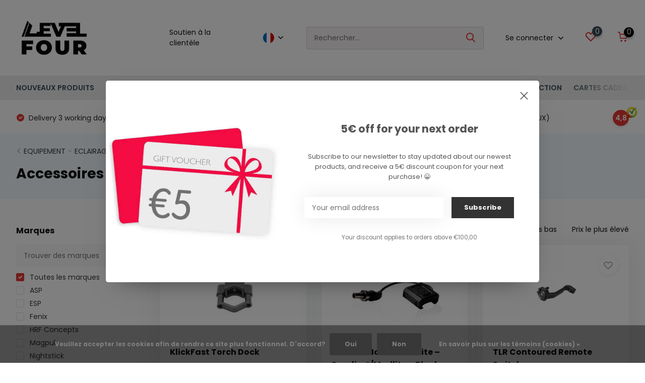

--- FILE ---
content_type: text/html;charset=utf-8
request_url: https://www.levelfour.be/fr/equipement/eclairage/accessoires-pour-lampes/
body_size: 22898
content:
<!doctype html>
<html lang="fr" class="">
	<head>
            <meta charset="utf-8"/>
<!-- [START] 'blocks/head.rain' -->
<!--

  (c) 2008-2025 Lightspeed Netherlands B.V.
  http://www.lightspeedhq.com
  Generated: 23-12-2025 @ 12:36:04

-->
<link rel="canonical" href="https://www.levelfour.be/fr/equipement/eclairage/accessoires-pour-lampes/"/>
<link rel="next" href="https://www.levelfour.be/fr/equipement/eclairage/accessoires-pour-lampes/page2.html"/>
<link rel="alternate" href="https://www.levelfour.be/fr/index.rss" type="application/rss+xml" title="Nouveaux produits"/>
<link href="https://cdn.webshopapp.com/assets/cookielaw.css?2025-02-20" rel="stylesheet" type="text/css"/>
<meta name="robots" content="noodp,noydir"/>
<meta property="og:url" content="https://www.levelfour.be/fr/equipement/eclairage/accessoires-pour-lampes/?source=facebook"/>
<meta property="og:site_name" content="Levelfour - Your Tactical Gear store"/>
<meta property="og:title" content="Accessoires pour lampes"/>
<meta property="og:description" content="Matériel et équipement professionnels pour l&#039;armée, la police et la sécurité"/>
<script src="https://www.powr.io/powr.js?external-type=lightspeed"></script>
<script>
<script type="module">import '@open-wa/whatsapp-button/whatsapp-button.js'</script>
</script>
<!--[if lt IE 9]>
<script src="https://cdn.webshopapp.com/assets/html5shiv.js?2025-02-20"></script>
<![endif]-->
<!-- [END] 'blocks/head.rain' -->
		<meta http-equiv="x-ua-compatible" content="ie=edge">
		<title>Accessoires pour lampes - Levelfour - Your Tactical Gear store</title>
		<meta name="description" content="Matériel et équipement professionnels pour l&#039;armée, la police et la sécurité">
		<meta name="keywords" content="Accessoires, pour, lampes, Tactique, Outdoor, Equipement, Militaire , Force de l&#039;ordre, Distribution, Vente, Shop, Professionnel, Belgique">
		<meta name="theme-color" content="#ffffff">
		<meta name="MobileOptimized" content="320">
		<meta name="HandheldFriendly" content="true">
		<meta name="viewport" content="width=device-width, initial-scale=1, initial-scale=1, minimum-scale=1, maximum-scale=1, user-scalable=no">
		<meta name="author" content="https://www.dmws.nl/">
		
		<link rel="preconnect" href="https://fonts.googleapis.com">
		<link rel="dns-prefetch" href="https://fonts.googleapis.com">
				<link rel="preconnect" href="//cdn.webshopapp.com/">
		<link rel="dns-prefetch" href="//cdn.webshopapp.com/">
    
    		<link rel="preload" href="https://fonts.googleapis.com/css?family=Poppins:300,400,500,600,700,800,900%7CPoppins:300,400,500,600,700,800,900&display=swap" as="style">
    <link rel="preload" href="https://cdn.webshopapp.com/shops/298737/themes/176832/assets/owl-carousel-min.css?20251127130359" as="style">
    <link rel="preload" href="https://cdn.webshopapp.com/shops/298737/themes/176832/assets/fancybox.css?20251127130359" as="style">
    <link rel="preload" href="https://cdn.webshopapp.com/shops/298737/themes/176832/assets/icomoon.css?20251127130359" as="style">
    <link rel="preload" href="https://cdn.webshopapp.com/shops/298737/themes/176832/assets/compete.css?20251127130359" as="style">
    <link rel="preload" href="https://cdn.webshopapp.com/shops/298737/themes/176832/assets/custom.css?20251127130359" as="style">
    
    <link rel="preload" href="https://cdn.webshopapp.com/shops/298737/themes/176832/assets/jquery-3-4-1-min.js?20251127130359" as="script">
    <link rel="preload" href="https://cdn.webshopapp.com/shops/298737/themes/176832/assets/jquery-ui.js?20251127130359" as="script">
    <link rel="preload" href="https://cdn.webshopapp.com/shops/298737/themes/176832/assets/js-cookie-min.js?20251127130359" as="script">
    <link rel="preload" href="https://cdn.webshopapp.com/shops/298737/themes/176832/assets/owl-carousel-min.js?20251127130359" as="script">
    <link rel="preload" href="https://cdn.webshopapp.com/shops/298737/themes/176832/assets/fancybox.js?20251127130359" as="script">
    <link rel="preload" href="https://cdn.webshopapp.com/shops/298737/themes/176832/assets/lazyload.js?20251127130359" as="script">
    <link rel="preload" href="https://cdn.webshopapp.com/assets/gui.js?2025-02-20" as="script">
    <link rel="preload" href="https://cdn.webshopapp.com/shops/298737/themes/176832/assets/script.js?20251127130359" as="script">
    <link rel="preload" href="https://cdn.webshopapp.com/shops/298737/themes/176832/assets/custom.js?20251127130359" as="script">
        
    <link href="https://fonts.googleapis.com/css?family=Poppins:300,400,500,600,700,800,900%7CPoppins:300,400,500,600,700,800,900&display=swap" rel="stylesheet" type="text/css">
    <link rel="stylesheet" href="https://cdn.webshopapp.com/shops/298737/themes/176832/assets/owl-carousel-min.css?20251127130359" type="text/css">
    <link rel="stylesheet" href="https://cdn.webshopapp.com/shops/298737/themes/176832/assets/fancybox.css?20251127130359" type="text/css">
    <link rel="stylesheet" href="https://cdn.webshopapp.com/shops/298737/themes/176832/assets/icomoon.css?20251127130359" type="text/css">
    <link rel="stylesheet" href="https://cdn.webshopapp.com/shops/298737/themes/176832/assets/compete.css?20251127130359" type="text/css">
    <link rel="stylesheet" href="https://cdn.webshopapp.com/shops/298737/themes/176832/assets/custom.css?20251127130359" type="text/css">
    
    <script src="https://cdn.webshopapp.com/shops/298737/themes/176832/assets/jquery-3-4-1-min.js?20251127130359"></script>

		<link rel="icon" type="image/x-icon" href="https://cdn.webshopapp.com/shops/298737/themes/176832/v/678523/assets/favicon.ico?20210509105016">
		<link rel="apple-touch-icon" href="https://cdn.webshopapp.com/shops/298737/themes/176832/v/678523/assets/favicon.ico?20210509105016">
    
    <meta name="msapplication-config" content="https://cdn.webshopapp.com/shops/298737/themes/176832/assets/browserconfig.xml?20251127130359">
<meta property="og:title" content="Accessoires pour lampes">
<meta property="og:type" content="website"> 
<meta property="og:site_name" content="Levelfour - Your Tactical Gear store">
<meta property="og:url" content="https://www.levelfour.be/">
<meta property="og:image" content="https://cdn.webshopapp.com/shops/298737/themes/176832/v/2766258/assets/big-block-bg.jpg?20251127130358">
<meta name="twitter:title" content="Accessoires pour lampes">
<meta name="twitter:description" content="Matériel et équipement professionnels pour l&#039;armée, la police et la sécurité">
<meta name="twitter:site" content="Levelfour - Your Tactical Gear store">
<meta name="twitter:card" content="https://cdn.webshopapp.com/shops/298737/themes/176832/v/2652344/assets/logo.png?20251121163615">
<meta name="twitter:image" content="https://cdn.webshopapp.com/shops/298737/themes/176832/v/2766258/assets/big-block-bg.jpg?20251127130358">
<script type="application/ld+json">
  [
        {
      "@context": "http://schema.org/",
      "@type": "Organization",
      "url": "https://www.levelfour.be/",
      "name": "Levelfour - Your Tactical Gear store",
      "legalName": "Levelfour - Your Tactical Gear store",
      "description": "Matériel et équipement professionnels pour l&#039;armée, la police et la sécurité",
      "logo": "https://cdn.webshopapp.com/shops/298737/themes/176832/v/2652344/assets/logo.png?20251121163615",
      "image": "https://cdn.webshopapp.com/shops/298737/themes/176832/v/2766258/assets/big-block-bg.jpg?20251127130358",
      "contactPoint": {
        "@type": "ContactPoint",
        "contactType": "Customer service",
        "telephone": "+32-10-222140"
      },
      "address": {
        "@type": "PostalAddress",
        "streetAddress": "Avenue Eiffel 8",
        "addressLocality": "Belgium",
        "postalCode": "1300 Wavre",
        "addressCountry": "FR"
      }
      ,
      "aggregateRating": {
          "@type": "AggregateRating",
                    "worstRating": "1",
                              "url":""
      }
         
    },
    { 
      "@context": "http://schema.org", 
      "@type": "WebSite", 
      "url": "https://www.levelfour.be/", 
      "name": "Levelfour - Your Tactical Gear store",
      "description": "Matériel et équipement professionnels pour l&#039;armée, la police et la sécurité",
      "author": [
        {
          "@type": "Organization",
          "url": "https://www.dmws.nl/",
          "name": "DMWS B.V.",
          "address": {
            "@type": "PostalAddress",
            "streetAddress": "Klokgebouw 195 (Strijp-S)",
            "addressLocality": "Eindhoven",
            "addressRegion": "NB",
            "postalCode": "5617 AB",
            "addressCountry": "NL"
          }
        }
      ]
    }
  ]
</script>    
	</head>
	<body>
    <ul class="hidden-data hidden"><li>298737</li><li>176832</li><li>ja</li><li>fr</li><li>live</li><li>info//levelfour/be</li><li>https://www.levelfour.be/fr/</li></ul><header id="top" class="scroll-active"><div class="top-wrap fixed default"><section class="main pos-r"><div class="container pos-r"><div class="d-flex align-center justify-between"><div class="d-flex align-center"><div id="mobile-menu-btn" class="d-none show-1000"><div class="hamburger"><span></span><span></span><span></span><span></span></div></div><a href="https://www.levelfour.be/fr/account/login/" class="hidden show-575-flex"><i class="icon-login"></i></a><div id="logo" class="d-flex align-center"><a href="https://www.levelfour.be/fr/" accesskey="h"><img class="hide-1000 desktop-logo" src="https://cdn.webshopapp.com/shops/298737/themes/176832/v/2652344/assets/logo.png?20251121163615" alt="Levelfour - Your Tactical Gear store" height="150" width="150" /><img class="d-none show-1000 mobile-logo" src="https://cdn.webshopapp.com/shops/298737/themes/176832/v/1099783/assets/logo-mobile.png?20220115222330" alt="Levelfour - Your Tactical Gear store" height="150" width="150" /></a></div></div><div class="d-flex align-center justify-end top-nav"><a href="/service/" class="hide-1000">Soutien à la clientèle</a><div class="lang with-drop list hide-768"><div class="current"><img class="lazy" src="https://cdn.webshopapp.com/shops/298737/themes/176832/assets/lazy-preload.jpg?20251127130359" data-src="https://cdn.webshopapp.com/shops/298737/themes/176832/assets/flag-fr.svg?20251127130359" alt="Français" width="22" height="22"><span><i class="icon-arrow-down"></i></span></div><div class="dropdown"><ul><li><a title="English" lang="en" href="https://www.levelfour.be/en/go/category/10035801"><img class="lazy" src="https://cdn.webshopapp.com/shops/298737/themes/176832/assets/lazy-preload.jpg?20251127130359" data-src="https://cdn.webshopapp.com/shops/298737/themes/176832/assets/flag-en.svg?20251127130359" alt="English" width="18" height="18"><span>English</span></a></li><li><a title="Français" lang="fr" href="https://www.levelfour.be/fr/go/category/10035801"><img class="lazy" src="https://cdn.webshopapp.com/shops/298737/themes/176832/assets/lazy-preload.jpg?20251127130359" data-src="https://cdn.webshopapp.com/shops/298737/themes/176832/assets/flag-fr.svg?20251127130359" alt="Français" width="18" height="18"><span>Français</span></a></li></ul></div></div><div id="showSearch" class="hide-575"><input type="search" value="" placeholder="Rechercher..."><button type="submit" title="Rechercher" disabled="disabled"><i class="icon-search"></i></button></div><div class="login with-drop hide-575"><a href="https://www.levelfour.be/fr/account/login/"><span>Se connecter <i class="icon-arrow-down"></i></span></a><div class="dropdown"><form method="post" id="formLogin" action="https://www.levelfour.be/fr/account/loginPost/?return=https://www.levelfour.be/fr/equipement/eclairage/accessoires-pour-lampes/"><h3>Se connecter</h3><p>Rendez la commande encore plus facile!</p><div><label for="formLoginEmail">Adresse courriel<span class="c-negatives">*</span></label><input type="email" id="formLoginEmail" name="email" placeholder="Adresse courriel" autocomplete='email' tabindex=1 required></div><div><label for="formLoginPassword">Mot de passe</label><a href="https://www.levelfour.be/fr/account/password/" class="forgot" tabindex=6>Mot de passe oublié?</a><input type="password" id="formLoginPassword" name="password" placeholder="Mot de passe" autocomplete="current-password" tabindex=2 required></div><div><input type="hidden" name="key" value="1501cbad9aa9c7310169f99b95d7bd85" /><input type="hidden" name="type" value="login" /><button type="submit" onclick="$('#formLogin').submit(); return false;" class="btn" tabindex=3>Se connecter</button></div></form><div><p class="register">Pas encore de compte? <a href="https://www.levelfour.be/fr/account/register/" tabindex=5>S&#039;inscrire</a></p></div></div></div><div class="favorites"><a href="https://www.levelfour.be/fr/account/wishlist/" class="count"><span class="items" data-wishlist-items="">0</span><i class="icon-wishlist"></i></a></div><div class="cart with-drop"><a href="https://www.levelfour.be/fr/cart/" class="count"><span>0</span><i class="icon-cart"></i></a><div class="dropdown"><h3>Panier</h3><i class="icon-close hidden show-575"></i><p>Votre panier est vide</p></div></div></div></div></div><div class="search-autocomplete"><div id="searchExpanded"><div class="container pos-r d-flex align-center"><form action="https://www.levelfour.be/fr/search/" method="get" id="formSearch"  class="search-form d-flex align-center"  data-search-type="desktop"><span onclick="$(this).closest('form').submit();" title="Rechercher" class="search-icon"><i class="icon-search"></i></span><input type="text" name="q" autocomplete="off"  value="" placeholder="Rechercher" class="standard-input" data-input="desktop"/></form><div class="close hide-575">Fermer</div></div><div class="overlay hide-575"></div></div><div class="container pos-r"><div id="searchResults" class="results-wrap with-filter with-cats" data-search-type="desktop"><div class="close"><i class="icon-close"></i></div><h4>Catégories</h4><div class="categories hidden"><ul class="d-flex"></ul></div><div class="d-flex justify-between"><div class="filter-scroll-wrap"><div class="filter-scroll"><div class="subtitle title-font">Filtres</div><form data-search-type="desktop"><div class="filter-boxes"><div class="filter-wrap sort"><select name="sort" class="custom-select"></select></div></div><div class="filter-boxes custom-filters"></div></form></div></div><ul class="search-products products-livesearch"></ul></div><div class="more"><a href="#" class="btn accent">Afficher tous les résultats <span>(0)</span></a></div></div></div></div></section><section id="menu" class="hide-1000 megamenu"><div class="container"><nav class="menu"><ul class="d-flex align-center"><li class="item"><a class="itemLink" href="https://www.levelfour.be/fr/nouveaux-produits/" title="NOUVEAUX PRODUITS">NOUVEAUX PRODUITS</a></li><li class="item has-children"><a class="itemLink" href="https://www.levelfour.be/fr/habillement/" title="HABILLEMENT">HABILLEMENT</a><ul class="subnav"><li class="subitem has-children"><a class="subitemLink " href="https://www.levelfour.be/fr/habillement/vetements/" title="Vêtements">Vêtements</a><ul class="subsubnav"><li class="subitem"><a class="subitemLink" href="https://www.levelfour.be/fr/habillement/vetements/sous-vetements/" title="Sous-vêtements">Sous-vêtements</a></li><li class="subitem"><a class="subitemLink" href="https://www.levelfour.be/fr/habillement/vetements/t-shirts-polos/" title="T-shirts &amp; Polos">T-shirts &amp; Polos</a></li><li class="subitem"><a class="subitemLink" href="https://www.levelfour.be/fr/habillement/vetements/chemises-sweaters/" title="Chemises &amp; Sweaters">Chemises &amp; Sweaters</a></li><li class="subitem"><a class="subitemLink" href="https://www.levelfour.be/fr/habillement/vetements/combat-shirts/" title="Combat Shirts">Combat Shirts</a></li><li class="subitem"><a class="subitemLink" href="https://www.levelfour.be/fr/habillement/vetements/vestes/" title="Vestes">Vestes</a></li><li class="subitem"><a class="subitemLink" href="https://www.levelfour.be/fr/habillement/vetements/vestes-polaires/" title="Vestes Polaires">Vestes Polaires</a></li><li class="subitem"><a class="subitemLink" href="https://www.levelfour.be/fr/habillement/vetements/ponchos-coupe-vents/" title="Ponchos &amp; Coupe-Vents">Ponchos &amp; Coupe-Vents</a></li><li class="subitem"><a class="subitemLink" href="https://www.levelfour.be/fr/habillement/vetements/pantalons/" title="Pantalons">Pantalons</a></li><li class="subitem"><a class="subitemLink" href="https://www.levelfour.be/fr/habillement/vetements/shorts/" title="Shorts">Shorts</a></li><li class="subitem"><a class="subitemLink" href="https://www.levelfour.be/fr/habillement/vetements/ceintures/" title="Ceintures">Ceintures</a></li></ul></li><li class="subitem has-children"><a class="subitemLink " href="https://www.levelfour.be/fr/habillement/accessoires-tactiques/" title="Accessoires tactiques">Accessoires tactiques</a><ul class="subsubnav"><li class="subitem"><a class="subitemLink" href="https://www.levelfour.be/fr/habillement/accessoires-tactiques/gants-dintervention/" title="Gants d&#039;intervention">Gants d&#039;intervention</a></li><li class="subitem"><a class="subitemLink" href="https://www.levelfour.be/fr/habillement/accessoires-tactiques/genoux-coudes/" title="Genoux &amp; Coudes">Genoux &amp; Coudes</a></li><li class="subitem"><a class="subitemLink" href="https://www.levelfour.be/fr/habillement/accessoires-tactiques/gants-anti-coupures/" title="Gants anti-coupures">Gants anti-coupures</a></li><li class="subitem"><a class="subitemLink" href="https://www.levelfour.be/fr/habillement/accessoires-tactiques/casquettes-bonnets/" title="Casquettes &amp; Bonnets">Casquettes &amp; Bonnets</a></li><li class="subitem"><a class="subitemLink" href="https://www.levelfour.be/fr/habillement/accessoires-tactiques/foulards-balaclavas-cagoules/" title="Foulards, Balaclavas &amp; Cagoules">Foulards, Balaclavas &amp; Cagoules</a></li></ul></li><li class="subitem has-children"><a class="subitemLink " href="https://www.levelfour.be/fr/habillement/chaussures/" title="Chaussures">Chaussures</a><ul class="subsubnav"><li class="subitem"><a class="subitemLink" href="https://www.levelfour.be/fr/habillement/chaussures/chaussures-basses-tiges/" title="Chaussures basses tiges">Chaussures basses tiges</a></li><li class="subitem"><a class="subitemLink" href="https://www.levelfour.be/fr/habillement/chaussures/chaussures-moyennes-tiges/" title="Chaussures moyennes tiges">Chaussures moyennes tiges</a></li><li class="subitem"><a class="subitemLink" href="https://www.levelfour.be/fr/habillement/chaussures/chaussures-hautes-tiges/" title="Chaussures hautes tiges">Chaussures hautes tiges</a></li><li class="subitem"><a class="subitemLink" href="https://www.levelfour.be/fr/habillement/chaussures/chaussures-de-marche/" title="Chaussures de marche">Chaussures de marche</a></li><li class="subitem"><a class="subitemLink" href="https://www.levelfour.be/fr/habillement/chaussures/chaussures-de-sport/" title="Chaussures de sport">Chaussures de sport</a></li><li class="subitem"><a class="subitemLink" href="https://www.levelfour.be/fr/habillement/chaussures/chaussettes/" title="Chaussettes">Chaussettes</a></li><li class="subitem"><a class="subitemLink" href="https://www.levelfour.be/fr/habillement/chaussures/entretien-et-accessoires/" title="Entretien et accessoires">Entretien et accessoires</a></li></ul></li><li class="subitem has-children"><a class="subitemLink " href="https://www.levelfour.be/fr/habillement/patchs/" title="Patchs">Patchs</a><ul class="subsubnav"><li class="subitem"><a class="subitemLink" href="https://www.levelfour.be/fr/habillement/patchs/patchs-brodes-pvc/" title="Patchs brodés &amp; PVC">Patchs brodés &amp; PVC</a></li><li class="subitem"><a class="subitemLink" href="https://www.levelfour.be/fr/habillement/patchs/patchs-groupe-sanguin/" title="Patchs Groupe Sanguin">Patchs Groupe Sanguin</a></li><li class="subitem"><a class="subitemLink" href="https://www.levelfour.be/fr/habillement/patchs/patchs-infrarouges/" title="Patchs infrarouges">Patchs infrarouges</a></li></ul></li></ul></li><li class="item has-children active"><a class="itemLink active" href="https://www.levelfour.be/fr/equipement/" title="EQUIPEMENT">EQUIPEMENT</a><ul class="subnav"><li class="subitem has-children"><a class="subitemLink " href="https://www.levelfour.be/fr/equipement/equipement-protection-individuel/" title="EQUIPEMENT PROTECTION INDIVIDUEL">EQUIPEMENT PROTECTION INDIVIDUEL</a><ul class="subsubnav"><li class="subitem"><a class="subitemLink" href="https://www.levelfour.be/fr/equipement/equipement-protection-individuel/gilets-tactiques-chest-rigs/" title="Gilets Tactiques &amp; Chest Rigs">Gilets Tactiques &amp; Chest Rigs</a></li><li class="subitem"><a class="subitemLink" href="https://www.levelfour.be/fr/equipement/equipement-protection-individuel/ceintures-de-combat/" title="Ceintures de combat">Ceintures de combat</a></li><li class="subitem"><a class="subitemLink" href="https://www.levelfour.be/fr/equipement/equipement-protection-individuel/porte-chargeurs/" title="Porte-chargeurs">Porte-chargeurs</a></li><li class="subitem"><a class="subitemLink" href="https://www.levelfour.be/fr/equipement/equipement-protection-individuel/poches-utiles/" title="Poches utiles">Poches utiles</a></li><li class="subitem"><a class="subitemLink" href="https://www.levelfour.be/fr/equipement/equipement-protection-individuel/porte-accessoires/" title="Porte-accessoires">Porte-accessoires</a></li><li class="subitem"><a class="subitemLink" href="https://www.levelfour.be/fr/equipement/equipement-protection-individuel/holsters-gaines/" title="Holsters &amp; Gaines">Holsters &amp; Gaines</a></li><li class="subitem"><a class="subitemLink" href="https://www.levelfour.be/fr/equipement/equipement-protection-individuel/plateforme-de-cuisse/" title="Plateforme de cuisse">Plateforme de cuisse</a></li><li class="subitem"><a class="subitemLink" href="https://www.levelfour.be/fr/equipement/equipement-protection-individuel/accessoires-pour-holsters/" title="Accessoires pour holsters">Accessoires pour holsters</a></li></ul></li><li class="subitem has-children"><a class="subitemLink " href="https://www.levelfour.be/fr/equipement/medical/" title="MEDICAL">MEDICAL</a><ul class="subsubnav"><li class="subitem"><a class="subitemLink" href="https://www.levelfour.be/fr/equipement/medical/garrots-tourniquets/" title="Garrots &amp; Tourniquets">Garrots &amp; Tourniquets</a></li><li class="subitem"><a class="subitemLink" href="https://www.levelfour.be/fr/equipement/medical/pansements/" title="Pansements">Pansements</a></li><li class="subitem"><a class="subitemLink" href="https://www.levelfour.be/fr/equipement/medical/pansements-hemostatiques/" title="Pansements hémostatiques">Pansements hémostatiques</a></li><li class="subitem"><a class="subitemLink" href="https://www.levelfour.be/fr/equipement/medical/protection-hygiene/" title="Protection &amp; Hygiène">Protection &amp; Hygiène</a></li><li class="subitem"><a class="subitemLink" href="https://www.levelfour.be/fr/equipement/medical/kit-medicaux/" title="Kit médicaux">Kit médicaux</a></li><li class="subitem"><a class="subitemLink" href="https://www.levelfour.be/fr/equipement/medical/pochettes-medicales-trousses/" title="Pochettes médicales &amp; Trousses">Pochettes médicales &amp; Trousses</a></li><li class="subitem"><a class="subitemLink" href="https://www.levelfour.be/fr/equipement/medical/accessoires-medicaux/" title="Accessoires médicaux">Accessoires médicaux</a></li></ul></li><li class="subitem has-children"><a class="subitemLink " href="https://www.levelfour.be/fr/equipement/electronique/" title="ELECTRONIQUE">ELECTRONIQUE</a><ul class="subsubnav"><li class="subitem"><a class="subitemLink" href="https://www.levelfour.be/fr/equipement/electronique/radio-communication/" title="Radio &amp; Communication">Radio &amp; Communication</a></li><li class="subitem"><a class="subitemLink" href="https://www.levelfour.be/fr/equipement/electronique/oreillettes-micro/" title="Oreillettes &amp; Micro ">Oreillettes &amp; Micro </a></li><li class="subitem"><a class="subitemLink" href="https://www.levelfour.be/fr/equipement/electronique/montres-gps/" title="Montres &amp; GPS">Montres &amp; GPS</a></li><li class="subitem"><a class="subitemLink" href="https://www.levelfour.be/fr/equipement/electronique/cameras-accessoires/" title="Caméras &amp; accessoires">Caméras &amp; accessoires</a></li><li class="subitem"><a class="subitemLink" href="https://www.levelfour.be/fr/equipement/electronique/telephonie/" title="Téléphonie">Téléphonie</a></li><li class="subitem"><a class="subitemLink" href="https://www.levelfour.be/fr/equipement/electronique/meteo/" title="Météo">Météo</a></li></ul></li><li class="subitem has-children"><a class="subitemLink active " href="https://www.levelfour.be/fr/equipement/eclairage/" title="ECLAIRAGE">ECLAIRAGE</a><ul class="subsubnav"><li class="subitem"><a class="subitemLink" href="https://www.levelfour.be/fr/equipement/eclairage/lampes-de-poche/" title="Lampes de poche">Lampes de poche</a></li><li class="subitem"><a class="subitemLink" href="https://www.levelfour.be/fr/equipement/eclairage/lampes-frontales/" title="Lampes frontales">Lampes frontales</a></li><li class="subitem"><a class="subitemLink" href="https://www.levelfour.be/fr/equipement/eclairage/lampes-pour-arme-a-feu/" title="Lampes pour arme à feu">Lampes pour arme à feu</a></li><li class="subitem"><a class="subitemLink" href="https://www.levelfour.be/fr/equipement/eclairage/lampes-mains-libres/" title="Lampes mains libres">Lampes mains libres</a></li><li class="subitem"><a class="subitemLink" href="https://www.levelfour.be/fr/equipement/eclairage/marqueurs-lumineux/" title="Marqueurs lumineux">Marqueurs lumineux</a></li><li class="subitem"><a class="subitemLink" href="https://www.levelfour.be/fr/equipement/eclairage/piles-batteries-power-bank-chargeurs/" title="Piles, batteries, Power Bank &amp; chargeurs">Piles, batteries, Power Bank &amp; chargeurs</a></li><li class="subitem"><a class="subitemLink active" href="https://www.levelfour.be/fr/equipement/eclairage/accessoires-pour-lampes/" title="Accessoires pour lampes">Accessoires pour lampes</a></li></ul></li><li class="subitem has-children"><a class="subitemLink " href="https://www.levelfour.be/fr/equipement/divers/" title="DIVERS">DIVERS</a><ul class="subsubnav"><li class="subitem"><a class="subitemLink" href="https://www.levelfour.be/fr/equipement/divers/camouflage/" title="Camouflage">Camouflage</a></li><li class="subitem"><a class="subitemLink" href="https://www.levelfour.be/fr/equipement/divers/mousquetons-accessoires/" title="Mousquetons &amp; accessoires">Mousquetons &amp; accessoires</a></li><li class="subitem"><a class="subitemLink" href="https://www.levelfour.be/fr/equipement/divers/ruban-adhesif-tape/" title="Ruban adhésif &amp; tape">Ruban adhésif &amp; tape</a></li><li class="subitem"><a class="subitemLink" href="https://www.levelfour.be/fr/equipement/divers/stylos-blocs-notes/" title="Stylos &amp; Blocs-notes">Stylos &amp; Blocs-notes</a></li><li class="subitem"><a class="subitemLink" href="https://www.levelfour.be/fr/equipement/divers/cadenas/" title="Cadenas">Cadenas</a></li></ul></li></ul></li><li class="item has-children"><a class="itemLink" href="https://www.levelfour.be/fr/bagagerie/" title="BAGAGERIE">BAGAGERIE</a><ul class="subnav"><li class="subitem has-children"><a class="subitemLink " href="https://www.levelfour.be/fr/bagagerie/sacs-a-dos/" title="Sacs à dos">Sacs à dos</a><ul class="subsubnav"><li class="subitem"><a class="subitemLink" href="https://www.levelfour.be/fr/bagagerie/sacs-a-dos/sacs-a-dos/" title="Sacs à dos">Sacs à dos</a></li><li class="subitem"><a class="subitemLink" href="https://www.levelfour.be/fr/bagagerie/sacs-a-dos/sacs-dintervention/" title="Sacs d&#039;intervention">Sacs d&#039;intervention</a></li><li class="subitem"><a class="subitemLink" href="https://www.levelfour.be/fr/bagagerie/sacs-a-dos/sacs-dhydratation/" title="Sacs d&#039;hydratation">Sacs d&#039;hydratation</a></li><li class="subitem"><a class="subitemLink" href="https://www.levelfour.be/fr/bagagerie/sacs-a-dos/reservoirs-pour-sacs/" title="Réservoirs pour sacs">Réservoirs pour sacs</a></li><li class="subitem"><a class="subitemLink" href="https://www.levelfour.be/fr/bagagerie/sacs-a-dos/sacs-medicaux/" title="Sacs médicaux">Sacs médicaux</a></li></ul></li><li class="subitem has-children"><a class="subitemLink " href="https://www.levelfour.be/fr/bagagerie/bagages/" title="Bagages">Bagages</a><ul class="subsubnav"><li class="subitem"><a class="subitemLink" href="https://www.levelfour.be/fr/bagagerie/bagages/messenger-bag-porte-documents/" title="Messenger Bag &amp; Porte-documents">Messenger Bag &amp; Porte-documents</a></li><li class="subitem"><a class="subitemLink" href="https://www.levelfour.be/fr/bagagerie/bagages/trolleys/" title="Trolleys">Trolleys</a></li><li class="subitem"><a class="subitemLink" href="https://www.levelfour.be/fr/bagagerie/bagages/bagagerie-port-discret/" title="Bagagerie port discret">Bagagerie port discret</a></li></ul></li><li class="subitem has-children"><a class="subitemLink " href="https://www.levelfour.be/fr/bagagerie/accessoires/" title="Accessoires">Accessoires</a><ul class="subsubnav"><li class="subitem"><a class="subitemLink" href="https://www.levelfour.be/fr/bagagerie/accessoires/sacs-etanches-couvre-sac/" title="Sacs étanches &amp; couvre sac">Sacs étanches &amp; couvre sac</a></li><li class="subitem"><a class="subitemLink" href="https://www.levelfour.be/fr/bagagerie/accessoires/accessoires-bagagerie/" title="Accessoires bagagerie">Accessoires bagagerie</a></li><li class="subitem"><a class="subitemLink" href="https://www.levelfour.be/fr/bagagerie/accessoires/porte-cartes-porte-feuilles/" title="Porte-cartes &amp; porte-feuilles">Porte-cartes &amp; porte-feuilles</a></li></ul></li></ul></li><li class="item has-children"><a class="itemLink" href="https://www.levelfour.be/fr/outdoor/" title="OUTDOOR">OUTDOOR</a><ul class="subnav"><li class="subitem has-children"><a class="subitemLink " href="https://www.levelfour.be/fr/outdoor/abri-couchage/" title="Abri &amp; Couchage">Abri &amp; Couchage</a><ul class="subsubnav"><li class="subitem"><a class="subitemLink" href="https://www.levelfour.be/fr/outdoor/abri-couchage/tentes/" title="Tentes">Tentes</a></li><li class="subitem"><a class="subitemLink" href="https://www.levelfour.be/fr/outdoor/abri-couchage/baches-protections/" title="Bâches &amp; Protections">Bâches &amp; Protections</a></li><li class="subitem"><a class="subitemLink" href="https://www.levelfour.be/fr/outdoor/abri-couchage/sacs-de-couchage/" title="Sacs de couchage">Sacs de couchage</a></li><li class="subitem"><a class="subitemLink" href="https://www.levelfour.be/fr/outdoor/abri-couchage/matelas-hamacs/" title="Matelas &amp; Hamacs">Matelas &amp; Hamacs</a></li><li class="subitem"><a class="subitemLink" href="https://www.levelfour.be/fr/outdoor/abri-couchage/entretien-accessoires/" title="Entretien &amp; accessoires">Entretien &amp; accessoires</a></li></ul></li><li class="subitem has-children"><a class="subitemLink " href="https://www.levelfour.be/fr/outdoor/survie/" title="Survie">Survie</a><ul class="subsubnav"><li class="subitem"><a class="subitemLink" href="https://www.levelfour.be/fr/outdoor/survie/navigation-topographie/" title="Navigation &amp; Topographie">Navigation &amp; Topographie</a></li><li class="subitem"><a class="subitemLink" href="https://www.levelfour.be/fr/outdoor/survie/paracorde/" title="Paracorde">Paracorde</a></li><li class="subitem"><a class="subitemLink" href="https://www.levelfour.be/fr/outdoor/survie/kits-de-survie/" title="Kits de survie">Kits de survie</a></li><li class="subitem"><a class="subitemLink" href="https://www.levelfour.be/fr/outdoor/survie/outils/" title="Outils">Outils</a></li><li class="subitem"><a class="subitemLink" href="https://www.levelfour.be/fr/outdoor/survie/filtration-purification/" title="Filtration &amp; Purification">Filtration &amp; Purification</a></li><li class="subitem"><a class="subitemLink" href="https://www.levelfour.be/fr/outdoor/survie/allume-feu/" title="Allume feu">Allume feu</a></li></ul></li><li class="subitem has-children"><a class="subitemLink " href="https://www.levelfour.be/fr/outdoor/alimentation/" title="Alimentation">Alimentation</a><ul class="subsubnav"><li class="subitem"><a class="subitemLink" href="https://www.levelfour.be/fr/outdoor/alimentation/rechaud-a-gaz/" title="Réchaud à gaz">Réchaud à gaz</a></li><li class="subitem"><a class="subitemLink" href="https://www.levelfour.be/fr/outdoor/alimentation/gourdes-hydratation/" title="Gourdes &amp; Hydratation">Gourdes &amp; Hydratation</a></li><li class="subitem"><a class="subitemLink" href="https://www.levelfour.be/fr/outdoor/alimentation/couverts-ustensiles/" title="Couverts &amp; Ustensiles">Couverts &amp; Ustensiles</a></li><li class="subitem"><a class="subitemLink" href="https://www.levelfour.be/fr/outdoor/alimentation/alimentation-cafe/" title="Alimentation &amp; Café">Alimentation &amp; Café</a></li></ul></li><li class="subitem has-children"><a class="subitemLink " href="https://www.levelfour.be/fr/outdoor/hygiene/" title="Hygiëne">Hygiëne</a><ul class="subsubnav"><li class="subitem"><a class="subitemLink" href="https://www.levelfour.be/fr/outdoor/hygiene/serviettes-microfibres/" title="Serviettes &amp; Microfibres">Serviettes &amp; Microfibres</a></li><li class="subitem"><a class="subitemLink" href="https://www.levelfour.be/fr/outdoor/hygiene/trousses-de-toilette/" title="Trousses de toilette">Trousses de toilette</a></li><li class="subitem"><a class="subitemLink" href="https://www.levelfour.be/fr/outdoor/hygiene/anti-insectes/" title="Anti-insectes">Anti-insectes</a></li><li class="subitem"><a class="subitemLink" href="https://www.levelfour.be/fr/outdoor/hygiene/produits-de-nettoyage/" title="Produits de nettoyage">Produits de nettoyage</a></li></ul></li></ul></li><li class="item has-children"><a class="itemLink" href="https://www.levelfour.be/fr/acc-armement/" title="ACC. ARMEMENT ">ACC. ARMEMENT </a><ul class="subnav"><li class="subitem has-children"><a class="subitemLink " href="https://www.levelfour.be/fr/acc-armement/accessoires-armes/" title="Accessoires Armes">Accessoires Armes</a><ul class="subsubnav"><li class="subitem"><a class="subitemLink" href="https://www.levelfour.be/fr/acc-armement/accessoires-armes/entretien-outillage/" title="Entretien &amp; Outillage">Entretien &amp; Outillage</a></li><li class="subitem"><a class="subitemLink" href="https://www.levelfour.be/fr/acc-armement/accessoires-armes/stockage-coffres-forts/" title="Stockage &amp; Coffres-forts">Stockage &amp; Coffres-forts</a></li><li class="subitem"><a class="subitemLink" href="https://www.levelfour.be/fr/acc-armement/accessoires-armes/accessoires-de-tir/" title="Accessoires de tir">Accessoires de tir</a></li><li class="subitem"><a class="subitemLink" href="https://www.levelfour.be/fr/acc-armement/accessoires-armes/kits-de-conversion/" title="Kits de conversion">Kits de conversion</a></li><li class="subitem"><a class="subitemLink" href="https://www.levelfour.be/fr/acc-armement/accessoires-armes/rails/" title="Rails">Rails</a></li><li class="subitem"><a class="subitemLink" href="https://www.levelfour.be/fr/acc-armement/accessoires-armes/entrainement-au-tir/" title="Entrainement au tir">Entrainement au tir</a></li><li class="subitem"><a class="subitemLink" href="https://www.levelfour.be/fr/acc-armement/accessoires-armes/sangles/" title="Sangles">Sangles</a></li><li class="subitem"><a class="subitemLink" href="https://www.levelfour.be/fr/acc-armement/accessoires-armes/grips/" title="Grips">Grips</a></li><li class="subitem"><a class="subitemLink" href="https://www.levelfour.be/fr/acc-armement/accessoires-armes/crosses/" title="Crosses">Crosses</a></li><li class="subitem"><a class="subitemLink" href="https://www.levelfour.be/fr/acc-armement/accessoires-armes/aide-au-rechargement/" title="Aide au rechargement">Aide au rechargement</a></li></ul></li><li class="subitem has-children"><a class="subitemLink " href="https://www.levelfour.be/fr/acc-armement/coutellerie/" title="Coutellerie">Coutellerie</a><ul class="subsubnav"><li class="subitem"><a class="subitemLink" href="https://www.levelfour.be/fr/acc-armement/coutellerie/lame-pliante/" title="Lame pliante">Lame pliante</a></li><li class="subitem"><a class="subitemLink" href="https://www.levelfour.be/fr/acc-armement/coutellerie/lame-fixe/" title="Lame fixe">Lame fixe</a></li><li class="subitem"><a class="subitemLink" href="https://www.levelfour.be/fr/acc-armement/coutellerie/machettes-haches/" title="Machettes &amp; Haches">Machettes &amp; Haches</a></li><li class="subitem"><a class="subitemLink" href="https://www.levelfour.be/fr/acc-armement/coutellerie/multitools-outils/" title="Multitools &amp; Outils">Multitools &amp; Outils</a></li><li class="subitem"><a class="subitemLink" href="https://www.levelfour.be/fr/acc-armement/coutellerie/couteaux-dentrainement/" title="Couteaux d&#039;entrainement">Couteaux d&#039;entrainement</a></li><li class="subitem"><a class="subitemLink" href="https://www.levelfour.be/fr/acc-armement/coutellerie/accessoires-coutellerie/" title="Accessoires coutellerie">Accessoires coutellerie</a></li></ul></li><li class="subitem has-children"><a class="subitemLink " href="https://www.levelfour.be/fr/acc-armement/transport/" title="Transport">Transport</a><ul class="subsubnav"><li class="subitem"><a class="subitemLink" href="https://www.levelfour.be/fr/acc-armement/transport/boites-a-munitions/" title="Boîtes à munitions">Boîtes à munitions</a></li><li class="subitem"><a class="subitemLink" href="https://www.levelfour.be/fr/acc-armement/transport/sacs-de-tir-housses/" title="Sacs de tir &amp; Housses">Sacs de tir &amp; Housses</a></li><li class="subitem"><a class="subitemLink" href="https://www.levelfour.be/fr/acc-armement/transport/valises-rigides/" title="Valises rigides">Valises rigides</a></li></ul></li><li class="subitem has-children"><a class="subitemLink " href="https://www.levelfour.be/fr/acc-armement/aide-a-la-visee/" title="Aide à la visée">Aide à la visée</a><ul class="subsubnav"><li class="subitem"><a class="subitemLink" href="https://www.levelfour.be/fr/acc-armement/aide-a-la-visee/viseur-point-rouge/" title="Viseur point rouge">Viseur point rouge</a></li><li class="subitem"><a class="subitemLink" href="https://www.levelfour.be/fr/acc-armement/aide-a-la-visee/lunettes-de-tir-longue-distance/" title="Lunettes de tir longue distance">Lunettes de tir longue distance</a></li><li class="subitem"><a class="subitemLink" href="https://www.levelfour.be/fr/acc-armement/aide-a-la-visee/vision-nocturne-thermique/" title="Vision Nocturne &amp; Thermique">Vision Nocturne &amp; Thermique</a></li><li class="subitem"><a class="subitemLink" href="https://www.levelfour.be/fr/acc-armement/aide-a-la-visee/telemetres/" title="Télémètres">Télémètres</a></li><li class="subitem"><a class="subitemLink" href="https://www.levelfour.be/fr/acc-armement/aide-a-la-visee/montages/" title="Montages">Montages</a></li><li class="subitem"><a class="subitemLink" href="https://www.levelfour.be/fr/acc-armement/aide-a-la-visee/jumelles-monoculaires/" title="Jumelles &amp; Monoculaires">Jumelles &amp; Monoculaires</a></li><li class="subitem"><a class="subitemLink" href="https://www.levelfour.be/fr/acc-armement/aide-a-la-visee/accessoires/" title="Accessoires">Accessoires</a></li></ul></li></ul></li><li class="item has-children"><a class="itemLink" href="https://www.levelfour.be/fr/armes-munitions/" title="ARMES &amp; MUNITIONS">ARMES &amp; MUNITIONS</a><ul class="subnav"><li class="subitem"><a class="subitemLink " href="https://www.levelfour.be/fr/armes-munitions/armes/" title="Armes">Armes</a></li><li class="subitem"><a class="subitemLink " href="https://www.levelfour.be/fr/armes-munitions/munitions/" title="Munitions">Munitions</a></li></ul></li><li class="item has-children"><a class="itemLink" href="https://www.levelfour.be/fr/defense-protection/" title="DEFENSE &amp; PROTECTION">DEFENSE &amp; PROTECTION</a><ul class="subnav"><li class="subitem has-children"><a class="subitemLink " href="https://www.levelfour.be/fr/defense-protection/materiel-deffraction/" title="Matériel d&#039;effraction">Matériel d&#039;effraction</a><ul class="subsubnav"><li class="subitem"><a class="subitemLink" href="https://www.levelfour.be/fr/defense-protection/materiel-deffraction/outils-deffraction/" title="Outils d&#039;effraction">Outils d&#039;effraction</a></li><li class="subitem"><a class="subitemLink" href="https://www.levelfour.be/fr/defense-protection/materiel-deffraction/entrainement/" title="Entrainement">Entrainement</a></li></ul></li><li class="subitem has-children"><a class="subitemLink " href="https://www.levelfour.be/fr/defense-protection/balistique/" title="Balistique">Balistique</a><ul class="subsubnav"><li class="subitem"><a class="subitemLink" href="https://www.levelfour.be/fr/defense-protection/balistique/porte-plaques/" title="Porte-plaques">Porte-plaques</a></li><li class="subitem"><a class="subitemLink" href="https://www.levelfour.be/fr/defense-protection/balistique/plaques-balistiques/" title="Plaques balistiques">Plaques balistiques</a></li><li class="subitem"><a class="subitemLink" href="https://www.levelfour.be/fr/defense-protection/balistique/gilets-pare-balles/" title="Gilets pare-balles">Gilets pare-balles</a></li><li class="subitem"><a class="subitemLink" href="https://www.levelfour.be/fr/defense-protection/balistique/casques/" title="Casques">Casques</a></li><li class="subitem"><a class="subitemLink" href="https://www.levelfour.be/fr/defense-protection/balistique/boucliers-ballistics/" title="Boucliers Ballistics">Boucliers Ballistics</a></li></ul></li><li class="subitem has-children"><a class="subitemLink " href="https://www.levelfour.be/fr/defense-protection/defense/" title="Défense">Défense</a><ul class="subsubnav"><li class="subitem"><a class="subitemLink" href="https://www.levelfour.be/fr/defense-protection/defense/menottes/" title="Menottes">Menottes</a></li><li class="subitem"><a class="subitemLink" href="https://www.levelfour.be/fr/defense-protection/defense/alarme-personnelle/" title="Alarme personnelle">Alarme personnelle</a></li><li class="subitem"><a class="subitemLink" href="https://www.levelfour.be/fr/defense-protection/defense/solutions-dentrainement/" title="Solutions d&#039;entraînement">Solutions d&#039;entraînement</a></li><li class="subitem"><a class="subitemLink" href="https://www.levelfour.be/fr/defense-protection/defense/batons/" title="Bâtons">Bâtons</a></li><li class="subitem"><a class="subitemLink" href="https://www.levelfour.be/fr/defense-protection/defense/aerosol-decontaminant/" title="Aérosol &amp; Décontaminant">Aérosol &amp; Décontaminant</a></li></ul></li><li class="subitem has-children"><a class="subitemLink " href="https://www.levelfour.be/fr/defense-protection/protection-individuelle/" title="Protection Individuelle">Protection Individuelle</a><ul class="subsubnav"><li class="subitem"><a class="subitemLink" href="https://www.levelfour.be/fr/defense-protection/protection-individuelle/lunettes-masques/" title="Lunettes &amp; Masques">Lunettes &amp; Masques</a></li><li class="subitem"><a class="subitemLink" href="https://www.levelfour.be/fr/defense-protection/protection-individuelle/casques-auditifs-bouchons/" title="Casques auditifs &amp; Bouchons">Casques auditifs &amp; Bouchons</a></li><li class="subitem"><a class="subitemLink" href="https://www.levelfour.be/fr/defense-protection/protection-individuelle/casques/" title="Casques">Casques</a></li><li class="subitem"><a class="subitemLink" href="https://www.levelfour.be/fr/defense-protection/protection-individuelle/genoux-coudes/" title="Genoux &amp; Coudes">Genoux &amp; Coudes</a></li></ul></li></ul></li><li class="item"><a class="itemLink" href="https://www.levelfour.be/fr/cartes-cadeaux/" title="CARTES CADEAUX">CARTES CADEAUX</a></li><li class="item"><a class="itemLink" href="https://www.levelfour.be/fr/promotions/" title="PROMOTIONS">PROMOTIONS</a></li></ul></nav></div></section><div id="mobileMenu" class="hide"><div class="wrap"><ul><li class="all hidden"><a href="#"><i class="icon-nav-left"></i>Toutes les catégories</a></li><li class="cat"><a class="itemLink" href="https://www.levelfour.be/fr/nouveaux-produits/" title="NOUVEAUX PRODUITS">NOUVEAUX PRODUITS</a></li><li class="cat has-children"><a class="itemLink" href="https://www.levelfour.be/fr/habillement/" title="HABILLEMENT">HABILLEMENT<i class="icon-arrow-right"></i></a><ul class="subnav hidden"><li class="subitem has-children"><a class="subitemLink" href="https://www.levelfour.be/fr/habillement/vetements/" title="Vêtements">Vêtements<i class="icon-arrow-right"></i></a><ul class="subsubnav hidden"><li class="subitem"><a class="subitemLink" href="https://www.levelfour.be/fr/habillement/vetements/sous-vetements/" title="Sous-vêtements">Sous-vêtements</a></li><li class="subitem"><a class="subitemLink" href="https://www.levelfour.be/fr/habillement/vetements/t-shirts-polos/" title="T-shirts &amp; Polos">T-shirts &amp; Polos</a></li><li class="subitem"><a class="subitemLink" href="https://www.levelfour.be/fr/habillement/vetements/chemises-sweaters/" title="Chemises &amp; Sweaters">Chemises &amp; Sweaters</a></li><li class="subitem"><a class="subitemLink" href="https://www.levelfour.be/fr/habillement/vetements/combat-shirts/" title="Combat Shirts">Combat Shirts</a></li><li class="subitem"><a class="subitemLink" href="https://www.levelfour.be/fr/habillement/vetements/vestes/" title="Vestes">Vestes</a></li><li class="subitem"><a class="subitemLink" href="https://www.levelfour.be/fr/habillement/vetements/vestes-polaires/" title="Vestes Polaires">Vestes Polaires</a></li><li class="subitem"><a class="subitemLink" href="https://www.levelfour.be/fr/habillement/vetements/ponchos-coupe-vents/" title="Ponchos &amp; Coupe-Vents">Ponchos &amp; Coupe-Vents</a></li><li class="subitem"><a class="subitemLink" href="https://www.levelfour.be/fr/habillement/vetements/pantalons/" title="Pantalons">Pantalons</a></li><li class="subitem"><a class="subitemLink" href="https://www.levelfour.be/fr/habillement/vetements/shorts/" title="Shorts">Shorts</a></li><li class="subitem"><a class="subitemLink" href="https://www.levelfour.be/fr/habillement/vetements/ceintures/" title="Ceintures">Ceintures</a></li></ul></li><li class="subitem has-children"><a class="subitemLink" href="https://www.levelfour.be/fr/habillement/accessoires-tactiques/" title="Accessoires tactiques">Accessoires tactiques<i class="icon-arrow-right"></i></a><ul class="subsubnav hidden"><li class="subitem"><a class="subitemLink" href="https://www.levelfour.be/fr/habillement/accessoires-tactiques/gants-dintervention/" title="Gants d&#039;intervention">Gants d&#039;intervention</a></li><li class="subitem"><a class="subitemLink" href="https://www.levelfour.be/fr/habillement/accessoires-tactiques/genoux-coudes/" title="Genoux &amp; Coudes">Genoux &amp; Coudes</a></li><li class="subitem"><a class="subitemLink" href="https://www.levelfour.be/fr/habillement/accessoires-tactiques/gants-anti-coupures/" title="Gants anti-coupures">Gants anti-coupures</a></li><li class="subitem"><a class="subitemLink" href="https://www.levelfour.be/fr/habillement/accessoires-tactiques/casquettes-bonnets/" title="Casquettes &amp; Bonnets">Casquettes &amp; Bonnets</a></li><li class="subitem"><a class="subitemLink" href="https://www.levelfour.be/fr/habillement/accessoires-tactiques/foulards-balaclavas-cagoules/" title="Foulards, Balaclavas &amp; Cagoules">Foulards, Balaclavas &amp; Cagoules</a></li></ul></li><li class="subitem has-children"><a class="subitemLink" href="https://www.levelfour.be/fr/habillement/chaussures/" title="Chaussures">Chaussures<i class="icon-arrow-right"></i></a><ul class="subsubnav hidden"><li class="subitem"><a class="subitemLink" href="https://www.levelfour.be/fr/habillement/chaussures/chaussures-basses-tiges/" title="Chaussures basses tiges">Chaussures basses tiges</a></li><li class="subitem"><a class="subitemLink" href="https://www.levelfour.be/fr/habillement/chaussures/chaussures-moyennes-tiges/" title="Chaussures moyennes tiges">Chaussures moyennes tiges</a></li><li class="subitem"><a class="subitemLink" href="https://www.levelfour.be/fr/habillement/chaussures/chaussures-hautes-tiges/" title="Chaussures hautes tiges">Chaussures hautes tiges</a></li><li class="subitem"><a class="subitemLink" href="https://www.levelfour.be/fr/habillement/chaussures/chaussures-de-marche/" title="Chaussures de marche">Chaussures de marche</a></li><li class="subitem"><a class="subitemLink" href="https://www.levelfour.be/fr/habillement/chaussures/chaussures-de-sport/" title="Chaussures de sport">Chaussures de sport</a></li><li class="subitem"><a class="subitemLink" href="https://www.levelfour.be/fr/habillement/chaussures/chaussettes/" title="Chaussettes">Chaussettes</a></li><li class="subitem"><a class="subitemLink" href="https://www.levelfour.be/fr/habillement/chaussures/entretien-et-accessoires/" title="Entretien et accessoires">Entretien et accessoires</a></li></ul></li><li class="subitem has-children"><a class="subitemLink" href="https://www.levelfour.be/fr/habillement/patchs/" title="Patchs">Patchs<i class="icon-arrow-right"></i></a><ul class="subsubnav hidden"><li class="subitem"><a class="subitemLink" href="https://www.levelfour.be/fr/habillement/patchs/patchs-brodes-pvc/" title="Patchs brodés &amp; PVC">Patchs brodés &amp; PVC</a></li><li class="subitem"><a class="subitemLink" href="https://www.levelfour.be/fr/habillement/patchs/patchs-groupe-sanguin/" title="Patchs Groupe Sanguin">Patchs Groupe Sanguin</a></li><li class="subitem"><a class="subitemLink" href="https://www.levelfour.be/fr/habillement/patchs/patchs-infrarouges/" title="Patchs infrarouges">Patchs infrarouges</a></li></ul></li></ul></li><li class="cat has-children active"><a class="itemLink active" href="https://www.levelfour.be/fr/equipement/" title="EQUIPEMENT">EQUIPEMENT<i class="icon-arrow-right"></i></a><ul class="subnav hidden"><li class="subitem has-children"><a class="subitemLink" href="https://www.levelfour.be/fr/equipement/equipement-protection-individuel/" title="EQUIPEMENT PROTECTION INDIVIDUEL">EQUIPEMENT PROTECTION INDIVIDUEL<i class="icon-arrow-right"></i></a><ul class="subsubnav hidden"><li class="subitem"><a class="subitemLink" href="https://www.levelfour.be/fr/equipement/equipement-protection-individuel/gilets-tactiques-chest-rigs/" title="Gilets Tactiques &amp; Chest Rigs">Gilets Tactiques &amp; Chest Rigs</a></li><li class="subitem"><a class="subitemLink" href="https://www.levelfour.be/fr/equipement/equipement-protection-individuel/ceintures-de-combat/" title="Ceintures de combat">Ceintures de combat</a></li><li class="subitem"><a class="subitemLink" href="https://www.levelfour.be/fr/equipement/equipement-protection-individuel/porte-chargeurs/" title="Porte-chargeurs">Porte-chargeurs</a></li><li class="subitem"><a class="subitemLink" href="https://www.levelfour.be/fr/equipement/equipement-protection-individuel/poches-utiles/" title="Poches utiles">Poches utiles</a></li><li class="subitem"><a class="subitemLink" href="https://www.levelfour.be/fr/equipement/equipement-protection-individuel/porte-accessoires/" title="Porte-accessoires">Porte-accessoires</a></li><li class="subitem"><a class="subitemLink" href="https://www.levelfour.be/fr/equipement/equipement-protection-individuel/holsters-gaines/" title="Holsters &amp; Gaines">Holsters &amp; Gaines</a></li><li class="subitem"><a class="subitemLink" href="https://www.levelfour.be/fr/equipement/equipement-protection-individuel/plateforme-de-cuisse/" title="Plateforme de cuisse">Plateforme de cuisse</a></li><li class="subitem"><a class="subitemLink" href="https://www.levelfour.be/fr/equipement/equipement-protection-individuel/accessoires-pour-holsters/" title="Accessoires pour holsters">Accessoires pour holsters</a></li></ul></li><li class="subitem has-children"><a class="subitemLink" href="https://www.levelfour.be/fr/equipement/medical/" title="MEDICAL">MEDICAL<i class="icon-arrow-right"></i></a><ul class="subsubnav hidden"><li class="subitem"><a class="subitemLink" href="https://www.levelfour.be/fr/equipement/medical/garrots-tourniquets/" title="Garrots &amp; Tourniquets">Garrots &amp; Tourniquets</a></li><li class="subitem"><a class="subitemLink" href="https://www.levelfour.be/fr/equipement/medical/pansements/" title="Pansements">Pansements</a></li><li class="subitem"><a class="subitemLink" href="https://www.levelfour.be/fr/equipement/medical/pansements-hemostatiques/" title="Pansements hémostatiques">Pansements hémostatiques</a></li><li class="subitem"><a class="subitemLink" href="https://www.levelfour.be/fr/equipement/medical/protection-hygiene/" title="Protection &amp; Hygiène">Protection &amp; Hygiène</a></li><li class="subitem"><a class="subitemLink" href="https://www.levelfour.be/fr/equipement/medical/kit-medicaux/" title="Kit médicaux">Kit médicaux</a></li><li class="subitem"><a class="subitemLink" href="https://www.levelfour.be/fr/equipement/medical/pochettes-medicales-trousses/" title="Pochettes médicales &amp; Trousses">Pochettes médicales &amp; Trousses</a></li><li class="subitem"><a class="subitemLink" href="https://www.levelfour.be/fr/equipement/medical/accessoires-medicaux/" title="Accessoires médicaux">Accessoires médicaux</a></li></ul></li><li class="subitem has-children"><a class="subitemLink" href="https://www.levelfour.be/fr/equipement/electronique/" title="ELECTRONIQUE">ELECTRONIQUE<i class="icon-arrow-right"></i></a><ul class="subsubnav hidden"><li class="subitem"><a class="subitemLink" href="https://www.levelfour.be/fr/equipement/electronique/radio-communication/" title="Radio &amp; Communication">Radio &amp; Communication</a></li><li class="subitem"><a class="subitemLink" href="https://www.levelfour.be/fr/equipement/electronique/oreillettes-micro/" title="Oreillettes &amp; Micro ">Oreillettes &amp; Micro </a></li><li class="subitem"><a class="subitemLink" href="https://www.levelfour.be/fr/equipement/electronique/montres-gps/" title="Montres &amp; GPS">Montres &amp; GPS</a></li><li class="subitem"><a class="subitemLink" href="https://www.levelfour.be/fr/equipement/electronique/cameras-accessoires/" title="Caméras &amp; accessoires">Caméras &amp; accessoires</a></li><li class="subitem"><a class="subitemLink" href="https://www.levelfour.be/fr/equipement/electronique/telephonie/" title="Téléphonie">Téléphonie</a></li><li class="subitem"><a class="subitemLink" href="https://www.levelfour.be/fr/equipement/electronique/meteo/" title="Météo">Météo</a></li></ul></li><li class="subitem has-children"><a class="subitemLink active" href="https://www.levelfour.be/fr/equipement/eclairage/" title="ECLAIRAGE">ECLAIRAGE<i class="icon-arrow-right"></i></a><ul class="subsubnav hidden"><li class="subitem"><a class="subitemLink" href="https://www.levelfour.be/fr/equipement/eclairage/lampes-de-poche/" title="Lampes de poche">Lampes de poche</a></li><li class="subitem"><a class="subitemLink" href="https://www.levelfour.be/fr/equipement/eclairage/lampes-frontales/" title="Lampes frontales">Lampes frontales</a></li><li class="subitem"><a class="subitemLink" href="https://www.levelfour.be/fr/equipement/eclairage/lampes-pour-arme-a-feu/" title="Lampes pour arme à feu">Lampes pour arme à feu</a></li><li class="subitem"><a class="subitemLink" href="https://www.levelfour.be/fr/equipement/eclairage/lampes-mains-libres/" title="Lampes mains libres">Lampes mains libres</a></li><li class="subitem"><a class="subitemLink" href="https://www.levelfour.be/fr/equipement/eclairage/marqueurs-lumineux/" title="Marqueurs lumineux">Marqueurs lumineux</a></li><li class="subitem"><a class="subitemLink" href="https://www.levelfour.be/fr/equipement/eclairage/piles-batteries-power-bank-chargeurs/" title="Piles, batteries, Power Bank &amp; chargeurs">Piles, batteries, Power Bank &amp; chargeurs</a></li><li class="subitem"><a class="subitemLink active" href="https://www.levelfour.be/fr/equipement/eclairage/accessoires-pour-lampes/" title="Accessoires pour lampes">Accessoires pour lampes</a></li></ul></li><li class="subitem has-children"><a class="subitemLink" href="https://www.levelfour.be/fr/equipement/divers/" title="DIVERS">DIVERS<i class="icon-arrow-right"></i></a><ul class="subsubnav hidden"><li class="subitem"><a class="subitemLink" href="https://www.levelfour.be/fr/equipement/divers/camouflage/" title="Camouflage">Camouflage</a></li><li class="subitem"><a class="subitemLink" href="https://www.levelfour.be/fr/equipement/divers/mousquetons-accessoires/" title="Mousquetons &amp; accessoires">Mousquetons &amp; accessoires</a></li><li class="subitem"><a class="subitemLink" href="https://www.levelfour.be/fr/equipement/divers/ruban-adhesif-tape/" title="Ruban adhésif &amp; tape">Ruban adhésif &amp; tape</a></li><li class="subitem"><a class="subitemLink" href="https://www.levelfour.be/fr/equipement/divers/stylos-blocs-notes/" title="Stylos &amp; Blocs-notes">Stylos &amp; Blocs-notes</a></li><li class="subitem"><a class="subitemLink" href="https://www.levelfour.be/fr/equipement/divers/cadenas/" title="Cadenas">Cadenas</a></li></ul></li></ul></li><li class="cat has-children"><a class="itemLink" href="https://www.levelfour.be/fr/bagagerie/" title="BAGAGERIE">BAGAGERIE<i class="icon-arrow-right"></i></a><ul class="subnav hidden"><li class="subitem has-children"><a class="subitemLink" href="https://www.levelfour.be/fr/bagagerie/sacs-a-dos/" title="Sacs à dos">Sacs à dos<i class="icon-arrow-right"></i></a><ul class="subsubnav hidden"><li class="subitem"><a class="subitemLink" href="https://www.levelfour.be/fr/bagagerie/sacs-a-dos/sacs-a-dos/" title="Sacs à dos">Sacs à dos</a></li><li class="subitem"><a class="subitemLink" href="https://www.levelfour.be/fr/bagagerie/sacs-a-dos/sacs-dintervention/" title="Sacs d&#039;intervention">Sacs d&#039;intervention</a></li><li class="subitem"><a class="subitemLink" href="https://www.levelfour.be/fr/bagagerie/sacs-a-dos/sacs-dhydratation/" title="Sacs d&#039;hydratation">Sacs d&#039;hydratation</a></li><li class="subitem"><a class="subitemLink" href="https://www.levelfour.be/fr/bagagerie/sacs-a-dos/reservoirs-pour-sacs/" title="Réservoirs pour sacs">Réservoirs pour sacs</a></li><li class="subitem"><a class="subitemLink" href="https://www.levelfour.be/fr/bagagerie/sacs-a-dos/sacs-medicaux/" title="Sacs médicaux">Sacs médicaux</a></li></ul></li><li class="subitem has-children"><a class="subitemLink" href="https://www.levelfour.be/fr/bagagerie/bagages/" title="Bagages">Bagages<i class="icon-arrow-right"></i></a><ul class="subsubnav hidden"><li class="subitem"><a class="subitemLink" href="https://www.levelfour.be/fr/bagagerie/bagages/messenger-bag-porte-documents/" title="Messenger Bag &amp; Porte-documents">Messenger Bag &amp; Porte-documents</a></li><li class="subitem"><a class="subitemLink" href="https://www.levelfour.be/fr/bagagerie/bagages/trolleys/" title="Trolleys">Trolleys</a></li><li class="subitem"><a class="subitemLink" href="https://www.levelfour.be/fr/bagagerie/bagages/bagagerie-port-discret/" title="Bagagerie port discret">Bagagerie port discret</a></li></ul></li><li class="subitem has-children"><a class="subitemLink" href="https://www.levelfour.be/fr/bagagerie/accessoires/" title="Accessoires">Accessoires<i class="icon-arrow-right"></i></a><ul class="subsubnav hidden"><li class="subitem"><a class="subitemLink" href="https://www.levelfour.be/fr/bagagerie/accessoires/sacs-etanches-couvre-sac/" title="Sacs étanches &amp; couvre sac">Sacs étanches &amp; couvre sac</a></li><li class="subitem"><a class="subitemLink" href="https://www.levelfour.be/fr/bagagerie/accessoires/accessoires-bagagerie/" title="Accessoires bagagerie">Accessoires bagagerie</a></li><li class="subitem"><a class="subitemLink" href="https://www.levelfour.be/fr/bagagerie/accessoires/porte-cartes-porte-feuilles/" title="Porte-cartes &amp; porte-feuilles">Porte-cartes &amp; porte-feuilles</a></li></ul></li></ul></li><li class="cat has-children"><a class="itemLink" href="https://www.levelfour.be/fr/outdoor/" title="OUTDOOR">OUTDOOR<i class="icon-arrow-right"></i></a><ul class="subnav hidden"><li class="subitem has-children"><a class="subitemLink" href="https://www.levelfour.be/fr/outdoor/abri-couchage/" title="Abri &amp; Couchage">Abri &amp; Couchage<i class="icon-arrow-right"></i></a><ul class="subsubnav hidden"><li class="subitem"><a class="subitemLink" href="https://www.levelfour.be/fr/outdoor/abri-couchage/tentes/" title="Tentes">Tentes</a></li><li class="subitem"><a class="subitemLink" href="https://www.levelfour.be/fr/outdoor/abri-couchage/baches-protections/" title="Bâches &amp; Protections">Bâches &amp; Protections</a></li><li class="subitem"><a class="subitemLink" href="https://www.levelfour.be/fr/outdoor/abri-couchage/sacs-de-couchage/" title="Sacs de couchage">Sacs de couchage</a></li><li class="subitem"><a class="subitemLink" href="https://www.levelfour.be/fr/outdoor/abri-couchage/matelas-hamacs/" title="Matelas &amp; Hamacs">Matelas &amp; Hamacs</a></li><li class="subitem"><a class="subitemLink" href="https://www.levelfour.be/fr/outdoor/abri-couchage/entretien-accessoires/" title="Entretien &amp; accessoires">Entretien &amp; accessoires</a></li></ul></li><li class="subitem has-children"><a class="subitemLink" href="https://www.levelfour.be/fr/outdoor/survie/" title="Survie">Survie<i class="icon-arrow-right"></i></a><ul class="subsubnav hidden"><li class="subitem"><a class="subitemLink" href="https://www.levelfour.be/fr/outdoor/survie/navigation-topographie/" title="Navigation &amp; Topographie">Navigation &amp; Topographie</a></li><li class="subitem"><a class="subitemLink" href="https://www.levelfour.be/fr/outdoor/survie/paracorde/" title="Paracorde">Paracorde</a></li><li class="subitem"><a class="subitemLink" href="https://www.levelfour.be/fr/outdoor/survie/kits-de-survie/" title="Kits de survie">Kits de survie</a></li><li class="subitem"><a class="subitemLink" href="https://www.levelfour.be/fr/outdoor/survie/outils/" title="Outils">Outils</a></li><li class="subitem"><a class="subitemLink" href="https://www.levelfour.be/fr/outdoor/survie/filtration-purification/" title="Filtration &amp; Purification">Filtration &amp; Purification</a></li><li class="subitem"><a class="subitemLink" href="https://www.levelfour.be/fr/outdoor/survie/allume-feu/" title="Allume feu">Allume feu</a></li></ul></li><li class="subitem has-children"><a class="subitemLink" href="https://www.levelfour.be/fr/outdoor/alimentation/" title="Alimentation">Alimentation<i class="icon-arrow-right"></i></a><ul class="subsubnav hidden"><li class="subitem"><a class="subitemLink" href="https://www.levelfour.be/fr/outdoor/alimentation/rechaud-a-gaz/" title="Réchaud à gaz">Réchaud à gaz</a></li><li class="subitem"><a class="subitemLink" href="https://www.levelfour.be/fr/outdoor/alimentation/gourdes-hydratation/" title="Gourdes &amp; Hydratation">Gourdes &amp; Hydratation</a></li><li class="subitem"><a class="subitemLink" href="https://www.levelfour.be/fr/outdoor/alimentation/couverts-ustensiles/" title="Couverts &amp; Ustensiles">Couverts &amp; Ustensiles</a></li><li class="subitem"><a class="subitemLink" href="https://www.levelfour.be/fr/outdoor/alimentation/alimentation-cafe/" title="Alimentation &amp; Café">Alimentation &amp; Café</a></li></ul></li><li class="subitem has-children"><a class="subitemLink" href="https://www.levelfour.be/fr/outdoor/hygiene/" title="Hygiëne">Hygiëne<i class="icon-arrow-right"></i></a><ul class="subsubnav hidden"><li class="subitem"><a class="subitemLink" href="https://www.levelfour.be/fr/outdoor/hygiene/serviettes-microfibres/" title="Serviettes &amp; Microfibres">Serviettes &amp; Microfibres</a></li><li class="subitem"><a class="subitemLink" href="https://www.levelfour.be/fr/outdoor/hygiene/trousses-de-toilette/" title="Trousses de toilette">Trousses de toilette</a></li><li class="subitem"><a class="subitemLink" href="https://www.levelfour.be/fr/outdoor/hygiene/anti-insectes/" title="Anti-insectes">Anti-insectes</a></li><li class="subitem"><a class="subitemLink" href="https://www.levelfour.be/fr/outdoor/hygiene/produits-de-nettoyage/" title="Produits de nettoyage">Produits de nettoyage</a></li></ul></li></ul></li><li class="cat has-children"><a class="itemLink" href="https://www.levelfour.be/fr/acc-armement/" title="ACC. ARMEMENT ">ACC. ARMEMENT <i class="icon-arrow-right"></i></a><ul class="subnav hidden"><li class="subitem has-children"><a class="subitemLink" href="https://www.levelfour.be/fr/acc-armement/accessoires-armes/" title="Accessoires Armes">Accessoires Armes<i class="icon-arrow-right"></i></a><ul class="subsubnav hidden"><li class="subitem"><a class="subitemLink" href="https://www.levelfour.be/fr/acc-armement/accessoires-armes/entretien-outillage/" title="Entretien &amp; Outillage">Entretien &amp; Outillage</a></li><li class="subitem"><a class="subitemLink" href="https://www.levelfour.be/fr/acc-armement/accessoires-armes/stockage-coffres-forts/" title="Stockage &amp; Coffres-forts">Stockage &amp; Coffres-forts</a></li><li class="subitem"><a class="subitemLink" href="https://www.levelfour.be/fr/acc-armement/accessoires-armes/accessoires-de-tir/" title="Accessoires de tir">Accessoires de tir</a></li><li class="subitem"><a class="subitemLink" href="https://www.levelfour.be/fr/acc-armement/accessoires-armes/kits-de-conversion/" title="Kits de conversion">Kits de conversion</a></li><li class="subitem"><a class="subitemLink" href="https://www.levelfour.be/fr/acc-armement/accessoires-armes/rails/" title="Rails">Rails</a></li><li class="subitem"><a class="subitemLink" href="https://www.levelfour.be/fr/acc-armement/accessoires-armes/entrainement-au-tir/" title="Entrainement au tir">Entrainement au tir</a></li><li class="subitem"><a class="subitemLink" href="https://www.levelfour.be/fr/acc-armement/accessoires-armes/sangles/" title="Sangles">Sangles</a></li><li class="subitem"><a class="subitemLink" href="https://www.levelfour.be/fr/acc-armement/accessoires-armes/grips/" title="Grips">Grips</a></li><li class="subitem"><a class="subitemLink" href="https://www.levelfour.be/fr/acc-armement/accessoires-armes/crosses/" title="Crosses">Crosses</a></li><li class="subitem"><a class="subitemLink" href="https://www.levelfour.be/fr/acc-armement/accessoires-armes/aide-au-rechargement/" title="Aide au rechargement">Aide au rechargement</a></li></ul></li><li class="subitem has-children"><a class="subitemLink" href="https://www.levelfour.be/fr/acc-armement/coutellerie/" title="Coutellerie">Coutellerie<i class="icon-arrow-right"></i></a><ul class="subsubnav hidden"><li class="subitem"><a class="subitemLink" href="https://www.levelfour.be/fr/acc-armement/coutellerie/lame-pliante/" title="Lame pliante">Lame pliante</a></li><li class="subitem"><a class="subitemLink" href="https://www.levelfour.be/fr/acc-armement/coutellerie/lame-fixe/" title="Lame fixe">Lame fixe</a></li><li class="subitem"><a class="subitemLink" href="https://www.levelfour.be/fr/acc-armement/coutellerie/machettes-haches/" title="Machettes &amp; Haches">Machettes &amp; Haches</a></li><li class="subitem"><a class="subitemLink" href="https://www.levelfour.be/fr/acc-armement/coutellerie/multitools-outils/" title="Multitools &amp; Outils">Multitools &amp; Outils</a></li><li class="subitem"><a class="subitemLink" href="https://www.levelfour.be/fr/acc-armement/coutellerie/couteaux-dentrainement/" title="Couteaux d&#039;entrainement">Couteaux d&#039;entrainement</a></li><li class="subitem"><a class="subitemLink" href="https://www.levelfour.be/fr/acc-armement/coutellerie/accessoires-coutellerie/" title="Accessoires coutellerie">Accessoires coutellerie</a></li></ul></li><li class="subitem has-children"><a class="subitemLink" href="https://www.levelfour.be/fr/acc-armement/transport/" title="Transport">Transport<i class="icon-arrow-right"></i></a><ul class="subsubnav hidden"><li class="subitem"><a class="subitemLink" href="https://www.levelfour.be/fr/acc-armement/transport/boites-a-munitions/" title="Boîtes à munitions">Boîtes à munitions</a></li><li class="subitem"><a class="subitemLink" href="https://www.levelfour.be/fr/acc-armement/transport/sacs-de-tir-housses/" title="Sacs de tir &amp; Housses">Sacs de tir &amp; Housses</a></li><li class="subitem"><a class="subitemLink" href="https://www.levelfour.be/fr/acc-armement/transport/valises-rigides/" title="Valises rigides">Valises rigides</a></li></ul></li><li class="subitem has-children"><a class="subitemLink" href="https://www.levelfour.be/fr/acc-armement/aide-a-la-visee/" title="Aide à la visée">Aide à la visée<i class="icon-arrow-right"></i></a><ul class="subsubnav hidden"><li class="subitem"><a class="subitemLink" href="https://www.levelfour.be/fr/acc-armement/aide-a-la-visee/viseur-point-rouge/" title="Viseur point rouge">Viseur point rouge</a></li><li class="subitem"><a class="subitemLink" href="https://www.levelfour.be/fr/acc-armement/aide-a-la-visee/lunettes-de-tir-longue-distance/" title="Lunettes de tir longue distance">Lunettes de tir longue distance</a></li><li class="subitem"><a class="subitemLink" href="https://www.levelfour.be/fr/acc-armement/aide-a-la-visee/vision-nocturne-thermique/" title="Vision Nocturne &amp; Thermique">Vision Nocturne &amp; Thermique</a></li><li class="subitem"><a class="subitemLink" href="https://www.levelfour.be/fr/acc-armement/aide-a-la-visee/telemetres/" title="Télémètres">Télémètres</a></li><li class="subitem"><a class="subitemLink" href="https://www.levelfour.be/fr/acc-armement/aide-a-la-visee/montages/" title="Montages">Montages</a></li><li class="subitem"><a class="subitemLink" href="https://www.levelfour.be/fr/acc-armement/aide-a-la-visee/jumelles-monoculaires/" title="Jumelles &amp; Monoculaires">Jumelles &amp; Monoculaires</a></li><li class="subitem"><a class="subitemLink" href="https://www.levelfour.be/fr/acc-armement/aide-a-la-visee/accessoires/" title="Accessoires">Accessoires</a></li></ul></li></ul></li><li class="cat has-children"><a class="itemLink" href="https://www.levelfour.be/fr/armes-munitions/" title="ARMES &amp; MUNITIONS">ARMES &amp; MUNITIONS<i class="icon-arrow-right"></i></a><ul class="subnav hidden"><li class="subitem"><a class="subitemLink" href="https://www.levelfour.be/fr/armes-munitions/armes/" title="Armes">Armes</a></li><li class="subitem"><a class="subitemLink" href="https://www.levelfour.be/fr/armes-munitions/munitions/" title="Munitions">Munitions</a></li></ul></li><li class="cat has-children"><a class="itemLink" href="https://www.levelfour.be/fr/defense-protection/" title="DEFENSE &amp; PROTECTION">DEFENSE &amp; PROTECTION<i class="icon-arrow-right"></i></a><ul class="subnav hidden"><li class="subitem has-children"><a class="subitemLink" href="https://www.levelfour.be/fr/defense-protection/materiel-deffraction/" title="Matériel d&#039;effraction">Matériel d&#039;effraction<i class="icon-arrow-right"></i></a><ul class="subsubnav hidden"><li class="subitem"><a class="subitemLink" href="https://www.levelfour.be/fr/defense-protection/materiel-deffraction/outils-deffraction/" title="Outils d&#039;effraction">Outils d&#039;effraction</a></li><li class="subitem"><a class="subitemLink" href="https://www.levelfour.be/fr/defense-protection/materiel-deffraction/entrainement/" title="Entrainement">Entrainement</a></li></ul></li><li class="subitem has-children"><a class="subitemLink" href="https://www.levelfour.be/fr/defense-protection/balistique/" title="Balistique">Balistique<i class="icon-arrow-right"></i></a><ul class="subsubnav hidden"><li class="subitem"><a class="subitemLink" href="https://www.levelfour.be/fr/defense-protection/balistique/porte-plaques/" title="Porte-plaques">Porte-plaques</a></li><li class="subitem"><a class="subitemLink" href="https://www.levelfour.be/fr/defense-protection/balistique/plaques-balistiques/" title="Plaques balistiques">Plaques balistiques</a></li><li class="subitem"><a class="subitemLink" href="https://www.levelfour.be/fr/defense-protection/balistique/gilets-pare-balles/" title="Gilets pare-balles">Gilets pare-balles</a></li><li class="subitem"><a class="subitemLink" href="https://www.levelfour.be/fr/defense-protection/balistique/casques/" title="Casques">Casques</a></li><li class="subitem"><a class="subitemLink" href="https://www.levelfour.be/fr/defense-protection/balistique/boucliers-ballistics/" title="Boucliers Ballistics">Boucliers Ballistics</a></li></ul></li><li class="subitem has-children"><a class="subitemLink" href="https://www.levelfour.be/fr/defense-protection/defense/" title="Défense">Défense<i class="icon-arrow-right"></i></a><ul class="subsubnav hidden"><li class="subitem"><a class="subitemLink" href="https://www.levelfour.be/fr/defense-protection/defense/menottes/" title="Menottes">Menottes</a></li><li class="subitem"><a class="subitemLink" href="https://www.levelfour.be/fr/defense-protection/defense/alarme-personnelle/" title="Alarme personnelle">Alarme personnelle</a></li><li class="subitem"><a class="subitemLink" href="https://www.levelfour.be/fr/defense-protection/defense/solutions-dentrainement/" title="Solutions d&#039;entraînement">Solutions d&#039;entraînement</a></li><li class="subitem"><a class="subitemLink" href="https://www.levelfour.be/fr/defense-protection/defense/batons/" title="Bâtons">Bâtons</a></li><li class="subitem"><a class="subitemLink" href="https://www.levelfour.be/fr/defense-protection/defense/aerosol-decontaminant/" title="Aérosol &amp; Décontaminant">Aérosol &amp; Décontaminant</a></li></ul></li><li class="subitem has-children"><a class="subitemLink" href="https://www.levelfour.be/fr/defense-protection/protection-individuelle/" title="Protection Individuelle">Protection Individuelle<i class="icon-arrow-right"></i></a><ul class="subsubnav hidden"><li class="subitem"><a class="subitemLink" href="https://www.levelfour.be/fr/defense-protection/protection-individuelle/lunettes-masques/" title="Lunettes &amp; Masques">Lunettes &amp; Masques</a></li><li class="subitem"><a class="subitemLink" href="https://www.levelfour.be/fr/defense-protection/protection-individuelle/casques-auditifs-bouchons/" title="Casques auditifs &amp; Bouchons">Casques auditifs &amp; Bouchons</a></li><li class="subitem"><a class="subitemLink" href="https://www.levelfour.be/fr/defense-protection/protection-individuelle/casques/" title="Casques">Casques</a></li><li class="subitem"><a class="subitemLink" href="https://www.levelfour.be/fr/defense-protection/protection-individuelle/genoux-coudes/" title="Genoux &amp; Coudes">Genoux &amp; Coudes</a></li></ul></li></ul></li><li class="cat"><a class="itemLink" href="https://www.levelfour.be/fr/cartes-cadeaux/" title="CARTES CADEAUX">CARTES CADEAUX</a></li><li class="cat"><a class="itemLink" href="https://www.levelfour.be/fr/promotions/" title="PROMOTIONS">PROMOTIONS</a></li><li class="other all"><a href="https://www.levelfour.be/fr/catalog/">Toutes les catégories</a></li><li class="other has-subs lang"><a href="#" class="itemLink">Langue <img class="lazy" src="https://cdn.webshopapp.com/shops/298737/themes/176832/assets/lazy-preload.jpg?20251127130359" data-src="https://cdn.webshopapp.com/shops/298737/themes/176832/assets/flag-fr.svg?20251127130359" alt="Français" width="22" height="22"><i class="icon-arrow-right"></i></a><ul class="subnav hidden"><li class="subitem"><a title="English" lang="en" href="https://www.levelfour.be/en/go/category/10035801"><span>English</span><img class="lazy" src="https://cdn.webshopapp.com/shops/298737/themes/176832/assets/lazy-preload.jpg?20251127130359" data-src="https://cdn.webshopapp.com/shops/298737/themes/176832/assets/flag-en.svg?20251127130359" alt="English" width="18" height="18"></a></li><li class="subitem"><a title="Français" lang="fr" href="https://www.levelfour.be/fr/go/category/10035801"><span>Français</span><img class="lazy" src="https://cdn.webshopapp.com/shops/298737/themes/176832/assets/lazy-preload.jpg?20251127130359" data-src="https://cdn.webshopapp.com/shops/298737/themes/176832/assets/flag-fr.svg?20251127130359" alt="Français" width="18" height="18"></a></li></ul></li><li class="other"><a href="/service/">Soutien à la clientèle</a></li><li class="other"><a href="https://www.levelfour.be/fr/account/login/">Se connecter</a></li></ul></div></div></div><div class="below-main"></div><div class="usps"><div class="container"><div class="d-flex align-center justify-between"><ul class="d-flex align-center usps-slider owl-carousel"><li><i class="icon-check-white"></i>
                                                  Free delivery from 150€ (BE, NL & LUX)
                                            </li><li><i class="icon-check-white"></i>
                                                  Delivery 3 working days
                                              </li><li><i class="icon-check-white"></i>
                                                  14 day right of return
                                              </li></ul><ul><li class="feedback-company hide-575"><a href="#" target="_blank"><span>4,8</span><img class="lazy" src="https://cdn.webshopapp.com/shops/298737/themes/176832/assets/lazy-preload.jpg?20251127130359" data-src="https://cdn.webshopapp.com/shops/298737/themes/176832/assets/feedback-image.png?20251127130246" alt="Feedback widget" height="23" width="23" /></a></li></ul></div></div></div></header><div class="messages-wrapper"><div class="container pos-r"></div></div><section class="intro-category mb-0 hide-contact"><div class="container d-flex justify-between"><div class="wrapper"><div class="back"><div class="hide-575"><i class="icon-arrow-right"></i><a href="https://www.levelfour.be/fr/equipement/">EQUIPEMENT</a><span>-</span><a href="https://www.levelfour.be/fr/equipement/eclairage/">ECLAIRAGE</a></div><div class="hidden show-575-inline"><i class="icon-arrow-right"></i><a href="https://www.levelfour.be/fr/equipement/eclairage/">ECLAIRAGE</a></div></div><div class="hide-1000"></div></div><div class="intro"><h1 class="f-24">Accessoires pour lampes</h1><div class="slider-wrap"><div id="showFilter" class="hidden show-760"><i class="icon-filter"></i> Filtres</div></div></div></div></section><section id="collection"><div class="container d-flex justify-between"><div class="filter-wrap"><form action="https://www.levelfour.be/fr/equipement/eclairage/accessoires-pour-lampes/" method="get" id="filter_form" class=" more-top"><input type="hidden" name="mode" value="grid" id="filter_form_mode" /><input type="hidden" name="limit" value="24" id="filter_form_limit" /><input type="hidden" name="sort" value="popular" id="filter_form_sort" /><input type="hidden" name="max" value="300" id="filter_form_max" /><input type="hidden" name="min" value="0" id="filter_form_min" /><div id="dmws-filter-wrap"><div class="mobile-heading hidden show-760 align-center justify-center"><i class="icon-close"></i><h3>Filter</h3><a class="clearAllFilter" href="https://www.levelfour.be/fr/equipement/eclairage/accessoires-pour-lampes/?mode=grid">Réinitialiser tous les filtres</a></div><div class="filter sort hidden show-575"><h4>Trier <i class="icon-arrow-down hidden show-760"></i></h4><div><ul><li><label for="filter_popular"><input type="radio" id="filter_popular" name="sort" value="popular" checked><span class="checkbox"></span><i class="icon-check-white"></i> Les plus vus</label></li><li><label for="filter_lowest"><input type="radio" id="filter_lowest" name="sort" value="lowest" ><span class="checkbox"></span><i class="icon-check-white"></i> Prix le plus bas</label></li><li><label for="filter_highest"><input type="radio" id="filter_highest" name="sort" value="highest" ><span class="checkbox"></span><i class="icon-check-white"></i> Prix le plus élevé</label></li></ul></div></div><div class="filter brand"><h4>Marques <i class="icon-arrow-down hidden show-760"></i></h4><div><div class="search pos-r"><input type="text" id="brandSearch" placeholder="Trouver des marques"><i class="icon-search"></i><i class="icon-close hidden"></i></div><ul><li class="allBrands"><label for="filter_0"><input type="radio" id="filter_0" name="brand" value="0" checked><span class="checkbox"></span><i class="icon-check-white"></i> Toutes les marques</label></li><li class=""><label for="filter_3913948"><input type="radio" id="filter_3913948" name="brand" value="3913948" ><span class="checkbox"></span><i class="icon-check-white"></i> ASP</label></li><li class=""><label for="filter_4088286"><input type="radio" id="filter_4088286" name="brand" value="4088286" ><span class="checkbox"></span><i class="icon-check-white"></i> ESP</label></li><li class=""><label for="filter_4249602"><input type="radio" id="filter_4249602" name="brand" value="4249602" ><span class="checkbox"></span><i class="icon-check-white"></i> Fenix</label></li><li class=""><label for="filter_4909967"><input type="radio" id="filter_4909967" name="brand" value="4909967" ><span class="checkbox"></span><i class="icon-check-white"></i> HRF Concepts</label></li><li class=""><label for="filter_3948915"><input type="radio" id="filter_3948915" name="brand" value="3948915" ><span class="checkbox"></span><i class="icon-check-white"></i> Magpul</label></li><li class=""><label for="filter_4826956"><input type="radio" id="filter_4826956" name="brand" value="4826956" ><span class="checkbox"></span><i class="icon-check-white"></i> Nightstick</label></li><li class=""><label for="filter_3928593"><input type="radio" id="filter_3928593" name="brand" value="3928593" ><span class="checkbox"></span><i class="icon-check-white"></i> Nitecore</label></li><li class=""><label for="filter_3920284"><input type="radio" id="filter_3920284" name="brand" value="3920284" ><span class="checkbox"></span><i class="icon-check-white"></i> O&#039;light</label></li><li class=""><label for="filter_4082600"><input type="radio" id="filter_4082600" name="brand" value="4082600" ><span class="checkbox"></span><i class="icon-check-white"></i> Peter Jones</label></li><li class=""><label for="filter_3920328"><input type="radio" id="filter_3920328" name="brand" value="3920328" ><span class="checkbox"></span><i class="icon-check-white"></i> Streamlight</label></li><li class=""><label for="filter_3914082"><input type="radio" id="filter_3914082" name="brand" value="3914082" ><span class="checkbox"></span><i class="icon-check-white"></i> SureFire</label></li><li class=""><label for="filter_4081559"><input type="radio" id="filter_4081559" name="brand" value="4081559" ><span class="checkbox"></span><i class="icon-check-white"></i> TRB</label></li><li class=""><label for="filter_4581164"><input type="radio" id="filter_4581164" name="brand" value="4581164" ><span class="checkbox"></span><i class="icon-check-white"></i> Thyrm</label></li><li class=""><label for="filter_4735648"><input type="radio" id="filter_4735648" name="brand" value="4735648" ><span class="checkbox"></span><i class="icon-check-white"></i> Unity Tactical</label></li></ul></div></div><div class="filter price"><h4>Prix <i class="icon-arrow-down hidden show-760"></i></h4><div class="ui-slider-a"><div class="manual d-flex align-center justify-between"><input type="number" id="min" name="min" value="0" min="0"><span>-</span><input type="text" id="max" name="max" value="300" max="300"></div></div></div></div><p class="hidden show-575 scheme-btn submit"><button type="submit">Afficher tous les résultats <i id="filter-live-count" class="count">(29)</i></button></p></form></div><div class="products-wrap"><div class="results-actions d-flex justify-between hide-575"><div class="results"><b>29</b> Produits</div><div class="actions d-flex"><a href="https://www.levelfour.be/fr/equipement/eclairage/accessoires-pour-lampes/"><span class="icon active"><i class="icon-order-grid"></i></span></a><a href="https://www.levelfour.be/fr/equipement/eclairage/accessoires-pour-lampes/?mode=list"><span class="icon "><i class="icon-order-list"></i></span></a><form action="https://www.levelfour.be/fr/equipement/eclairage/accessoires-pour-lampes/" method="get" id="sort_form"><input type="hidden" name="mode" value="grid" id="filter_form_mode" /><input type="hidden" name="limit" value="24" id="filter_form_limit" /><input type="hidden" name="sort" value="popular" id="filter_form_sort" /><input type="hidden" name="max" value="300" id="filter_form_max" /><input type="hidden" name="min" value="0" id="filter_form_min" /><input type="hidden" name="brand" value="0" id="filter_form_brand" /><div class="sort"><label class="active"><input type="radio" name="sort" value="popular" checked>Les plus vus</label><label><input type="radio" name="sort" value="lowest">Prix le plus bas</label><label><input type="radio" name="sort" value="highest">Prix le plus élevé</label></div></form></div></div><div class="products grid d-flex"><div class="product d-flex strict" data-url="https://www.levelfour.be/fr/klickfast-torch-dock.html?format=json"><a href="https://www.levelfour.be/fr/account/" class="add-to-wishlist"><i class="icon-wishlist"></i></a><a href="https://www.levelfour.be/fr/klickfast-torch-dock.html" class="img d-flex align-center justify-center"><img class="lazy" src="https://cdn.webshopapp.com/shops/298737/themes/176832/assets/lazy-preload.jpg?20251127130359" data-src="https://cdn.webshopapp.com/shops/298737/files/400221078/290x200x2/peter-jones-klickfast-torch-dock.jpg" alt="KlickFast Torch Dock" width="290" height="200" /></a><div class="data"><h4 class="hide-575"><a href="https://www.levelfour.be/fr/klickfast-torch-dock.html">KlickFast Torch Dock</a></h4><h4 class="hidden show-575"><a href="https://www.levelfour.be/fr/klickfast-torch-dock.html">KlickFast Torch Dock</a></h4><div class="meta">La station d&#039;accueil pour torche KlickFast de Pe...</div></div><div class="actions-wrap"><div class="actions d-flex align-center justify-between"><div class="check"><label for="add_compare_133682530" class="compare d-flex align-center"><input class="compare-check" id="add_compare_133682530" type="checkbox" value="" data-add-url="https://www.levelfour.be/fr/compare/add/264538745/" data-del-url="https://www.levelfour.be/fr/compare/delete/264538745/" data-id="133682530" ><span class="checkmark"></span><i class="icon-check-white"></i> Comparer
            </label></div><div class="stock outofstock">En rupture de stock</div></div><div class="actions d-flex align-center justify-between"><div class="price"><div class="current">€ 12,-</div></div><form action="https://www.levelfour.be/fr/cart/add/264538745/" id="product_configure_form_133682530" method="post" class="direct-buy d-flex"><input type="number" name="quantity" value="1" min="0" /><a href="javascript:;" onclick="$('#product_configure_form_133682530').submit();" class="btn addtocart"><i class="icon-cart"></i></a></form></div><div class="legal"><div class="unit-price"></div></div></div></div><div class="product d-flex strict" data-url="https://www.levelfour.be/fr/modlite-modbutton-lite-surefire-modlite-black-45.html?format=json"><a href="https://www.levelfour.be/fr/account/" class="add-to-wishlist"><i class="icon-wishlist"></i></a><a href="https://www.levelfour.be/fr/modlite-modbutton-lite-surefire-modlite-black-45.html" class="img d-flex align-center justify-center"><img class="lazy" src="https://cdn.webshopapp.com/shops/298737/themes/176832/assets/lazy-preload.jpg?20251127130359" data-src="https://cdn.webshopapp.com/shops/298737/files/437687077/290x200x2/unity-tactical-modlite-modbutton-lite-surefire-mod.jpg" alt="Modlite ModButton Lite – Surefire®/Modlite – Black – 4.5″" width="290" height="200" /></a><div class="data"><h4 class="hide-575"><a href="https://www.levelfour.be/fr/modlite-modbutton-lite-surefire-modlite-black-45.html">Modlite ModButton Lite – Surefire®/Modlite – Black – 4.5″</a></h4><h4 class="hidden show-575"><a href="https://www.levelfour.be/fr/modlite-modbutton-lite-surefire-modlite-black-45.html">Modlite ModButton Lite – Surefire®/Modli...</a></h4></div><div class="actions-wrap"><div class="actions d-flex align-center justify-between"><div class="check"><label for="add_compare_146185947" class="compare d-flex align-center"><input class="compare-check" id="add_compare_146185947" type="checkbox" value="" data-add-url="https://www.levelfour.be/fr/compare/add/288664281/" data-del-url="https://www.levelfour.be/fr/compare/delete/288664281/" data-id="146185947" ><span class="checkmark"></span><i class="icon-check-white"></i> Comparer
            </label></div><div class="stock outofstock">En rupture de stock</div></div><div class="actions d-flex align-center justify-between"><div class="price"><div class="current">€ 150,-</div></div><form action="https://www.levelfour.be/fr/cart/add/288664281/" id="product_configure_form_146185947" method="post" class="direct-buy d-flex"><input type="number" name="quantity" value="1" min="0" /><a href="javascript:;" onclick="$('#product_configure_form_146185947').submit();" class="btn addtocart"><i class="icon-cart"></i></a></form></div><div class="legal"><div class="unit-price"></div></div></div></div><div class="product d-flex strict" data-url="https://www.levelfour.be/fr/allumage-deporte-switch-remote-pour-tlr-1-tlr-2-st.html?format=json"><a href="https://www.levelfour.be/fr/account/" class="add-to-wishlist"><i class="icon-wishlist"></i></a><a href="https://www.levelfour.be/fr/allumage-deporte-switch-remote-pour-tlr-1-tlr-2-st.html" class="img d-flex align-center justify-center"><img class="lazy" src="https://cdn.webshopapp.com/shops/298737/themes/176832/assets/lazy-preload.jpg?20251127130359" data-src="https://cdn.webshopapp.com/shops/298737/files/326921264/290x200x2/streamlight-tlr-contoured-remote-switch.jpg" alt="TLR Contoured Remote Switch" width="290" height="200" /></a><div class="data"><h4 class="hide-575"><a href="https://www.levelfour.be/fr/allumage-deporte-switch-remote-pour-tlr-1-tlr-2-st.html">TLR Contoured Remote Switch</a></h4><h4 class="hidden show-575"><a href="https://www.levelfour.be/fr/allumage-deporte-switch-remote-pour-tlr-1-tlr-2-st.html">TLR Contoured Remote Switch</a></h4><div class="meta">Allumage déporté pour lampe Streamlight TLR-1/TL...</div></div><div class="actions-wrap"><div class="actions d-flex align-center justify-between"><div class="check"><label for="add_compare_108792319" class="compare d-flex align-center"><input class="compare-check" id="add_compare_108792319" type="checkbox" value="" data-add-url="https://www.levelfour.be/fr/compare/add/220098522/" data-del-url="https://www.levelfour.be/fr/compare/delete/220098522/" data-id="108792319" ><span class="checkmark"></span><i class="icon-check-white"></i> Comparer
            </label></div><div class="stock instock"><i class="icon-check-white"></i>En stock</div></div><div class="actions d-flex align-center justify-between"><div class="price"><div class="current">€ 75,-</div></div><form action="https://www.levelfour.be/fr/cart/add/220098522/" id="product_configure_form_108792319" method="post" class="direct-buy d-flex"><input type="number" name="quantity" value="1" min="0" /><a href="javascript:;" onclick="$('#product_configure_form_108792319').submit();" class="btn addtocart"><i class="icon-cart"></i></a></form></div><div class="legal"><div class="unit-price"></div></div></div></div><span class="brands hide-1000"><h3>Marques en vedette pour 1$</h3><ul class="d-flex align-center" data-brands="https://www.levelfour.be/fr/brands/"><li data-id="3913948"><a href="https://www.levelfour.be/fr/equipement/eclairage/accessoires-pour-lampes/?mode=grid&brand=3913948"><img src="https://cdn.webshopapp.com/shops/298737/themes/176832/assets/lazy-preload.jpg?20251127130359" alt="ASP" width="140" height="70" /></a></li><li data-id="4088286"><a href="https://www.levelfour.be/fr/equipement/eclairage/accessoires-pour-lampes/?mode=grid&brand=4088286"><img src="https://cdn.webshopapp.com/shops/298737/themes/176832/assets/lazy-preload.jpg?20251127130359" alt="ESP" width="140" height="70" /></a></li><li data-id="4249602"><a href="https://www.levelfour.be/fr/equipement/eclairage/accessoires-pour-lampes/?mode=grid&brand=4249602"><img src="https://cdn.webshopapp.com/shops/298737/themes/176832/assets/lazy-preload.jpg?20251127130359" alt="Fenix" width="140" height="70" /></a></li><li data-id="4909967"><a href="https://www.levelfour.be/fr/equipement/eclairage/accessoires-pour-lampes/?mode=grid&brand=4909967"><img src="https://cdn.webshopapp.com/shops/298737/themes/176832/assets/lazy-preload.jpg?20251127130359" alt="HRF Concepts" width="140" height="70" /></a></li><li data-id="3948915"><a href="https://www.levelfour.be/fr/equipement/eclairage/accessoires-pour-lampes/?mode=grid&brand=3948915"><img src="https://cdn.webshopapp.com/shops/298737/themes/176832/assets/lazy-preload.jpg?20251127130359" alt="Magpul" width="140" height="70" /></a></li><li data-id="4826956"><a href="https://www.levelfour.be/fr/equipement/eclairage/accessoires-pour-lampes/?mode=grid&brand=4826956"><img src="https://cdn.webshopapp.com/shops/298737/themes/176832/assets/lazy-preload.jpg?20251127130359" alt="Nightstick" width="140" height="70" /></a></li><li data-id="3928593"><a href="https://www.levelfour.be/fr/equipement/eclairage/accessoires-pour-lampes/?mode=grid&brand=3928593"><img src="https://cdn.webshopapp.com/shops/298737/themes/176832/assets/lazy-preload.jpg?20251127130359" alt="Nitecore" width="140" height="70" /></a></li><li data-id="3920284"><a href="https://www.levelfour.be/fr/equipement/eclairage/accessoires-pour-lampes/?mode=grid&brand=3920284"><img src="https://cdn.webshopapp.com/shops/298737/themes/176832/assets/lazy-preload.jpg?20251127130359" alt="O&#039;light" width="140" height="70" /></a></li><li data-id="4082600"><a href="https://www.levelfour.be/fr/equipement/eclairage/accessoires-pour-lampes/?mode=grid&brand=4082600"><img src="https://cdn.webshopapp.com/shops/298737/themes/176832/assets/lazy-preload.jpg?20251127130359" alt="Peter Jones" width="140" height="70" /></a></li><li data-id="3920328"><a href="https://www.levelfour.be/fr/equipement/eclairage/accessoires-pour-lampes/?mode=grid&brand=3920328"><img src="https://cdn.webshopapp.com/shops/298737/themes/176832/assets/lazy-preload.jpg?20251127130359" alt="Streamlight" width="140" height="70" /></a></li><li data-id="3914082"><a href="https://www.levelfour.be/fr/equipement/eclairage/accessoires-pour-lampes/?mode=grid&brand=3914082"><img src="https://cdn.webshopapp.com/shops/298737/themes/176832/assets/lazy-preload.jpg?20251127130359" alt="SureFire" width="140" height="70" /></a></li><li data-id="4081559"><a href="https://www.levelfour.be/fr/equipement/eclairage/accessoires-pour-lampes/?mode=grid&brand=4081559"><img src="https://cdn.webshopapp.com/shops/298737/themes/176832/assets/lazy-preload.jpg?20251127130359" alt="TRB" width="140" height="70" /></a></li><li data-id="4581164"><a href="https://www.levelfour.be/fr/equipement/eclairage/accessoires-pour-lampes/?mode=grid&brand=4581164"><img src="https://cdn.webshopapp.com/shops/298737/themes/176832/assets/lazy-preload.jpg?20251127130359" alt="Thyrm" width="140" height="70" /></a></li><li data-id="4735648"><a href="https://www.levelfour.be/fr/equipement/eclairage/accessoires-pour-lampes/?mode=grid&brand=4735648"><img src="https://cdn.webshopapp.com/shops/298737/themes/176832/assets/lazy-preload.jpg?20251127130359" alt="Unity Tactical" width="140" height="70" /></a></li></ul></span><div class="product d-flex strict" data-url="https://www.levelfour.be/fr/hot-button-rail-mount-surefire-7.html?format=json"><a href="https://www.levelfour.be/fr/account/" class="add-to-wishlist"><i class="icon-wishlist"></i></a><a href="https://www.levelfour.be/fr/hot-button-rail-mount-surefire-7.html" class="img d-flex align-center justify-center"><img class="lazy" src="https://cdn.webshopapp.com/shops/298737/themes/176832/assets/lazy-preload.jpg?20251127130359" data-src="https://cdn.webshopapp.com/shops/298737/files/437683731/290x200x2/unity-tactical-hot-button-rail-mount-surefire-7.jpg" alt="Hot Button Rail Mount Surefire 7&#039;&#039;" width="290" height="200" /></a><div class="data"><h4 class="hide-575"><a href="https://www.levelfour.be/fr/hot-button-rail-mount-surefire-7.html">Hot Button Rail Mount Surefire 7&#039;&#039;</a></h4><h4 class="hidden show-575"><a href="https://www.levelfour.be/fr/hot-button-rail-mount-surefire-7.html">Hot Button Rail Mount Surefire 7&#039;&#039;</a></h4></div><div class="actions-wrap"><div class="actions d-flex align-center justify-between"><div class="check"><label for="add_compare_146185123" class="compare d-flex align-center"><input class="compare-check" id="add_compare_146185123" type="checkbox" value="" data-add-url="https://www.levelfour.be/fr/compare/add/288662370/" data-del-url="https://www.levelfour.be/fr/compare/delete/288662370/" data-id="146185123" ><span class="checkmark"></span><i class="icon-check-white"></i> Comparer
            </label></div><div class="stock instock"><i class="icon-check-white"></i>En stock</div></div><div class="actions d-flex align-center justify-between"><div class="price"><div class="current">€ 150,-</div></div><form action="https://www.levelfour.be/fr/cart/add/288662370/" id="product_configure_form_146185123" method="post" class="direct-buy d-flex"><input type="number" name="quantity" value="1" min="0" /><a href="javascript:;" onclick="$('#product_configure_form_146185123').submit();" class="btn addtocart"><i class="icon-cart"></i></a></form></div><div class="legal"><div class="unit-price"></div></div></div></div><div class="product d-flex strict" data-url="https://www.levelfour.be/fr/protection-lampe-clens-18m.html?format=json"><a href="https://www.levelfour.be/fr/account/" class="add-to-wishlist"><i class="icon-wishlist"></i></a><a href="https://www.levelfour.be/fr/protection-lampe-clens-18m.html" class="img d-flex align-center justify-center"><img class="lazy" src="https://cdn.webshopapp.com/shops/298737/themes/176832/assets/lazy-preload.jpg?20251127130359" data-src="https://cdn.webshopapp.com/shops/298737/files/416899027/290x200x2/thyrm-flashlight-protection-clens-18m.jpg" alt="Flashlight Protection CLENS 18M" width="290" height="200" /></a><div class="data"><h4 class="hide-575"><a href="https://www.levelfour.be/fr/protection-lampe-clens-18m.html">Flashlight Protection CLENS 18M</a></h4><h4 class="hidden show-575"><a href="https://www.levelfour.be/fr/protection-lampe-clens-18m.html">Flashlight Protection CLENS 18M</a></h4></div><div class="actions-wrap"><div class="actions d-flex align-center justify-between"><div class="check"><label for="add_compare_139179469" class="compare d-flex align-center"><input class="compare-check" id="add_compare_139179469" type="checkbox" value="" data-add-url="https://www.levelfour.be/fr/compare/add/275076355/" data-del-url="https://www.levelfour.be/fr/compare/delete/275076355/" data-id="139179469" ><span class="checkmark"></span><i class="icon-check-white"></i> Comparer
            </label></div><div class="stock instock"><i class="icon-check-white"></i>En stock</div></div><div class="actions d-flex align-center justify-between"><div class="price"><div class="current">€ 13,50</div></div><form action="https://www.levelfour.be/fr/cart/add/275076355/" id="product_configure_form_139179469" method="post" class="direct-buy d-flex"><input type="number" name="quantity" value="1" min="0" /><a href="javascript:;" onclick="$('#product_configure_form_139179469').submit();" class="btn addtocart"><i class="icon-cart"></i></a></form></div><div class="legal"><div class="unit-price"></div></div></div></div><div class="product d-flex strict" data-url="https://www.levelfour.be/fr/klickfast-sew-on-doc.html?format=json"><a href="https://www.levelfour.be/fr/account/" class="add-to-wishlist"><i class="icon-wishlist"></i></a><a href="https://www.levelfour.be/fr/klickfast-sew-on-doc.html" class="img d-flex align-center justify-center"><img class="lazy" src="https://cdn.webshopapp.com/shops/298737/themes/176832/assets/lazy-preload.jpg?20251127130359" data-src="https://cdn.webshopapp.com/shops/298737/files/400224118/290x200x2/peter-jones-klick-fast-sew-on-dock.jpg" alt="Klick Fast Sew on Dock" width="290" height="200" /></a><div class="data"><h4 class="hide-575"><a href="https://www.levelfour.be/fr/klickfast-sew-on-doc.html">Klick Fast Sew on Dock</a></h4><h4 class="hidden show-575"><a href="https://www.levelfour.be/fr/klickfast-sew-on-doc.html">Klick Fast Sew on Dock</a></h4><div class="meta">Dock à coudre pour permettre le montage sur les ...</div></div><div class="actions-wrap"><div class="actions d-flex align-center justify-between"><div class="check"><label for="add_compare_133683779" class="compare d-flex align-center"><input class="compare-check" id="add_compare_133683779" type="checkbox" value="" data-add-url="https://www.levelfour.be/fr/compare/add/264540591/" data-del-url="https://www.levelfour.be/fr/compare/delete/264540591/" data-id="133683779" ><span class="checkmark"></span><i class="icon-check-white"></i> Comparer
            </label></div><div class="stock instock"><i class="icon-check-white"></i>En stock</div></div><div class="actions d-flex align-center justify-between"><div class="price"><div class="current">€ 9,-</div></div><form action="https://www.levelfour.be/fr/cart/add/264540591/" id="product_configure_form_133683779" method="post" class="direct-buy d-flex"><input type="number" name="quantity" value="1" min="0" /><a href="javascript:;" onclick="$('#product_configure_form_133683779').submit();" class="btn addtocart"><i class="icon-cart"></i></a></form></div><div class="legal"><div class="unit-price"></div></div></div></div><span class="usps hide-1000"><ul class="d-flex align-center justify-evenly"><li><i class="icon-check-white"></i>
                                                                          Free delivery from 150€ (BE, NL & LUX)
                                                                    </li><li><i class="icon-check-white"></i>
                                                                          Delivery 3 working days
                                                                      </li><li><i class="icon-check-white"></i>
                                                                          14 day right of return
                                                                      </li></ul></span><div class="product d-flex strict" data-url="https://www.levelfour.be/fr/hot-button-mlok-surefire-7-black.html?format=json"><a href="https://www.levelfour.be/fr/account/" class="add-to-wishlist"><i class="icon-wishlist"></i></a><a href="https://www.levelfour.be/fr/hot-button-mlok-surefire-7-black.html" class="img d-flex align-center justify-center"><img class="lazy" src="https://cdn.webshopapp.com/shops/298737/themes/176832/assets/lazy-preload.jpg?20251127130359" data-src="https://cdn.webshopapp.com/shops/298737/files/437415242/290x200x2/unity-tactical-hot-button-mlok-surefire-7-black.jpg" alt="Hot Button MLOK Surefire 7&#039;&#039; (Black)" width="290" height="200" /></a><div class="data"><h4 class="hide-575"><a href="https://www.levelfour.be/fr/hot-button-mlok-surefire-7-black.html">Hot Button MLOK Surefire 7&#039;&#039; (Black)</a></h4><h4 class="hidden show-575"><a href="https://www.levelfour.be/fr/hot-button-mlok-surefire-7-black.html">Hot Button MLOK Surefire 7&#039;&#039; (Black)</a></h4></div><div class="actions-wrap"><div class="actions d-flex align-center justify-between"><div class="check"><label for="add_compare_146111564" class="compare d-flex align-center"><input class="compare-check" id="add_compare_146111564" type="checkbox" value="" data-add-url="https://www.levelfour.be/fr/compare/add/288502177/" data-del-url="https://www.levelfour.be/fr/compare/delete/288502177/" data-id="146111564" ><span class="checkmark"></span><i class="icon-check-white"></i> Comparer
            </label></div><div class="stock outofstock">En rupture de stock</div></div><div class="actions d-flex align-center justify-between"><div class="price"><div class="current">€ 150,-</div></div><form action="https://www.levelfour.be/fr/cart/add/288502177/" id="product_configure_form_146111564" method="post" class="direct-buy d-flex"><input type="number" name="quantity" value="1" min="0" /><a href="javascript:;" onclick="$('#product_configure_form_146111564').submit();" class="btn addtocart"><i class="icon-cart"></i></a></form></div><div class="legal"><div class="unit-price"></div></div></div></div><div class="product d-flex strict" data-url="https://www.levelfour.be/fr/lh-04-flashlight-holder.html?format=json"><a href="https://www.levelfour.be/fr/account/" class="add-to-wishlist"><i class="icon-wishlist"></i></a><a href="https://www.levelfour.be/fr/lh-04-flashlight-holder.html" class="img d-flex align-center justify-center"><img class="lazy" src="https://cdn.webshopapp.com/shops/298737/themes/176832/assets/lazy-preload.jpg?20251127130359" data-src="https://cdn.webshopapp.com/shops/298737/files/400225369/290x200x2/esp-lh-04-holster-lampe-de-poche.jpg" alt="LH-04 Holster Lampe de Poche" width="290" height="200" /></a><div class="data"><h4 class="hide-575"><a href="https://www.levelfour.be/fr/lh-04-flashlight-holder.html">LH-04 Holster Lampe de Poche</a></h4><h4 class="hidden show-575"><a href="https://www.levelfour.be/fr/lh-04-flashlight-holder.html">LH-04 Holster Lampe de Poche</a></h4><div class="meta">Le LHU d&#039;ESP est un étui à lampe de poche tactiq...</div></div><div class="actions-wrap"><div class="actions d-flex align-center justify-between"><div class="check"><label for="add_compare_133684346" class="compare d-flex align-center"><input class="compare-check" id="add_compare_133684346" type="checkbox" value="" data-add-url="https://www.levelfour.be/fr/compare/add/264541603/" data-del-url="https://www.levelfour.be/fr/compare/delete/264541603/" data-id="133684346" ><span class="checkmark"></span><i class="icon-check-white"></i> Comparer
            </label></div><div class="stock outofstock">En rupture de stock</div></div><div class="actions d-flex align-center justify-between"><div class="price"><div class="current">€ 19,95</div></div><form action="https://www.levelfour.be/fr/cart/add/264541603/" id="product_configure_form_133684346" method="post" class="direct-buy d-flex"><input type="number" name="quantity" value="1" min="0" /><a href="javascript:;" onclick="$('#product_configure_form_133684346').submit();" class="btn addtocart"><i class="icon-cart"></i></a></form></div><div class="legal"><div class="unit-price"></div></div></div></div><div class="product d-flex strict" data-url="https://www.levelfour.be/fr/ds00-scout-light-rear-cap-tan.html?format=json"><a href="https://www.levelfour.be/fr/account/" class="add-to-wishlist"><i class="icon-wishlist"></i></a><a href="https://www.levelfour.be/fr/ds00-scout-light-rear-cap-tan.html" class="img d-flex align-center justify-center"><img class="lazy" src="https://cdn.webshopapp.com/shops/298737/themes/176832/assets/lazy-preload.jpg?20251127130359" data-src="https://cdn.webshopapp.com/shops/298737/files/469217984/290x200x2/surefire-ds00-scout-light-rear-cap-tan.jpg" alt="DS00 Scout Light Rear Cap (Tan)" width="290" height="200" /></a><div class="data"><h4 class="hide-575"><a href="https://www.levelfour.be/fr/ds00-scout-light-rear-cap-tan.html">DS00 Scout Light Rear Cap (Tan)</a></h4><h4 class="hidden show-575"><a href="https://www.levelfour.be/fr/ds00-scout-light-rear-cap-tan.html">DS00 Scout Light Rear Cap (Tan)</a></h4></div><div class="actions-wrap"><div class="actions d-flex align-center justify-between"><div class="check"><label for="add_compare_155032227" class="compare d-flex align-center"><input class="compare-check" id="add_compare_155032227" type="checkbox" value="" data-add-url="https://www.levelfour.be/fr/compare/add/308050552/" data-del-url="https://www.levelfour.be/fr/compare/delete/308050552/" data-id="155032227" ><span class="checkmark"></span><i class="icon-check-white"></i> Comparer
            </label></div><div class="stock outofstock">En rupture de stock</div></div><div class="actions d-flex align-center justify-between"><div class="price"><div class="current">€ 180,-</div></div><form action="https://www.levelfour.be/fr/cart/add/308050552/" id="product_configure_form_155032227" method="post" class="direct-buy d-flex"><input type="number" name="quantity" value="1" min="0" /><a href="javascript:;" onclick="$('#product_configure_form_155032227').submit();" class="btn addtocart"><i class="icon-cart"></i></a></form></div><div class="legal"><div class="unit-price"></div></div></div></div><div class="product d-flex strict" data-url="https://www.levelfour.be/fr/fenix-aot-s-traffic-wand-small.html?format=json"><a href="https://www.levelfour.be/fr/account/" class="add-to-wishlist"><i class="icon-wishlist"></i></a><a href="https://www.levelfour.be/fr/fenix-aot-s-traffic-wand-small.html" class="img d-flex align-center justify-center"><img class="lazy" src="https://cdn.webshopapp.com/shops/298737/themes/176832/assets/lazy-preload.jpg?20251127130359" data-src="https://cdn.webshopapp.com/shops/298737/files/395545038/290x200x2/fenix-aot-s-traffic-wand-small.jpg" alt="AOT-S Traffic Wand - Small" width="290" height="200" /></a><div class="data"><h4 class="hide-575"><a href="https://www.levelfour.be/fr/fenix-aot-s-traffic-wand-small.html">AOT-S Traffic Wand - Small</a></h4><h4 class="hidden show-575"><a href="https://www.levelfour.be/fr/fenix-aot-s-traffic-wand-small.html">AOT-S Traffic Wand - Small</a></h4><div class="meta">La baguette de signalisation Fenix transforme vo...</div></div><div class="actions-wrap"><div class="actions d-flex align-center justify-between"><div class="check"><label for="add_compare_131817016" class="compare d-flex align-center"><input class="compare-check" id="add_compare_131817016" type="checkbox" value="" data-add-url="https://www.levelfour.be/fr/compare/add/261043423/" data-del-url="https://www.levelfour.be/fr/compare/delete/261043423/" data-id="131817016" ><span class="checkmark"></span><i class="icon-check-white"></i> Comparer
            </label></div><div class="stock outofstock">En rupture de stock</div></div><div class="actions d-flex align-center justify-between"><div class="price"><div class="current">€ 4,-</div></div><form action="https://www.levelfour.be/fr/cart/add/261043423/" id="product_configure_form_131817016" method="post" class="direct-buy d-flex"><input type="number" name="quantity" value="1" min="0" /><a href="javascript:;" onclick="$('#product_configure_form_131817016').submit();" class="btn addtocart"><i class="icon-cart"></i></a></form></div><div class="legal"><div class="unit-price"></div></div></div></div><div class="product d-flex strict" data-url="https://www.levelfour.be/fr/modbutton-lite-link-usb-c-45-black.html?format=json"><a href="https://www.levelfour.be/fr/account/" class="add-to-wishlist"><i class="icon-wishlist"></i></a><a href="https://www.levelfour.be/fr/modbutton-lite-link-usb-c-45-black.html" class="img d-flex align-center justify-center"><img class="lazy" src="https://cdn.webshopapp.com/shops/298737/themes/176832/assets/lazy-preload.jpg?20251127130359" data-src="https://cdn.webshopapp.com/shops/298737/files/475336112/290x200x2/unity-tactical-modbutton-lite-link-usb-c-45-black.jpg" alt="ModButton™ Lite | LINK™ USB-C | 4.5&quot; (Black)" width="290" height="200" /></a><div class="data"><h4 class="hide-575"><a href="https://www.levelfour.be/fr/modbutton-lite-link-usb-c-45-black.html">ModButton™ Lite | LINK™ USB-C | 4.5&quot; (Black)</a></h4><h4 class="hidden show-575"><a href="https://www.levelfour.be/fr/modbutton-lite-link-usb-c-45-black.html">ModButton™ Lite | LINK™ USB-C | 4.5&quot; (Bl...</a></h4></div><div class="actions-wrap"><div class="actions d-flex align-center justify-between"><div class="check"><label for="add_compare_157301547" class="compare d-flex align-center"><input class="compare-check" id="add_compare_157301547" type="checkbox" value="" data-add-url="https://www.levelfour.be/fr/compare/add/312454858/" data-del-url="https://www.levelfour.be/fr/compare/delete/312454858/" data-id="157301547" ><span class="checkmark"></span><i class="icon-check-white"></i> Comparer
            </label></div><div class="stock outofstock">En rupture de stock</div></div><div class="actions d-flex align-center justify-between"><div class="price"><div class="current">€ 150,-</div></div><form action="https://www.levelfour.be/fr/cart/add/312454858/" id="product_configure_form_157301547" method="post" class="direct-buy d-flex"><input type="number" name="quantity" value="1" min="0" /><a href="javascript:;" onclick="$('#product_configure_form_157301547').submit();" class="btn addtocart"><i class="icon-cart"></i></a></form></div><div class="legal"><div class="unit-price"></div></div></div></div><div class="product d-flex strict" data-url="https://www.levelfour.be/fr/copy-of-snap-on-cover-black-surefire-07.html?format=json"><a href="https://www.levelfour.be/fr/account/" class="add-to-wishlist"><i class="icon-wishlist"></i></a><a href="https://www.levelfour.be/fr/copy-of-snap-on-cover-black-surefire-07.html" class="img d-flex align-center justify-center"><img class="lazy" src="https://cdn.webshopapp.com/shops/298737/themes/176832/assets/lazy-preload.jpg?20251127130359" data-src="https://cdn.webshopapp.com/shops/298737/files/474847724/290x200x2/hrf-concepts-snap-on-cover-black-insight.jpg" alt="Snap On Cover (Black) - Insight" width="290" height="200" /></a><div class="data"><h4 class="hide-575"><a href="https://www.levelfour.be/fr/copy-of-snap-on-cover-black-surefire-07.html">Snap On Cover (Black) - Insight</a></h4><h4 class="hidden show-575"><a href="https://www.levelfour.be/fr/copy-of-snap-on-cover-black-surefire-07.html">Snap On Cover (Black) - Insight</a></h4></div><div class="actions-wrap"><div class="actions d-flex align-center justify-between"><div class="check"><label for="add_compare_157142321" class="compare d-flex align-center"><input class="compare-check" id="add_compare_157142321" type="checkbox" value="" data-add-url="https://www.levelfour.be/fr/compare/add/312155741/" data-del-url="https://www.levelfour.be/fr/compare/delete/312155741/" data-id="157142321" ><span class="checkmark"></span><i class="icon-check-white"></i> Comparer
            </label></div><div class="stock instock"><i class="icon-check-white"></i>En stock</div></div><div class="actions d-flex align-center justify-between"><div class="price"><div class="current">€ 35,-</div></div><form action="https://www.levelfour.be/fr/cart/add/312155741/" id="product_configure_form_157142321" method="post" class="direct-buy d-flex"><input type="number" name="quantity" value="1" min="0" /><a href="javascript:;" onclick="$('#product_configure_form_157142321').submit();" class="btn addtocart"><i class="icon-cart"></i></a></form></div><div class="legal"><div class="unit-price"></div></div></div></div><div class="product d-flex strict" data-url="https://www.levelfour.be/fr/red-nesting-safety-cone-usb-558xl-usb-588xl-series.html?format=json"><a href="https://www.levelfour.be/fr/account/" class="add-to-wishlist"><i class="icon-wishlist"></i></a><a href="https://www.levelfour.be/fr/red-nesting-safety-cone-usb-558xl-usb-588xl-series.html" class="img d-flex align-center justify-center"><img class="lazy" src="https://cdn.webshopapp.com/shops/298737/themes/176832/assets/lazy-preload.jpg?20251127130359" data-src="https://cdn.webshopapp.com/shops/298737/files/459683725/290x200x2/nightstick-red-nesting-safety-cone-usb-558xl-usb-5.jpg" alt="RED NESTING SAFETY CONE - USB-558XL &amp; USB-588XL SERIES" width="290" height="200" /></a><div class="data"><h4 class="hide-575"><a href="https://www.levelfour.be/fr/red-nesting-safety-cone-usb-558xl-usb-588xl-series.html">RED NESTING SAFETY CONE - USB-558XL &amp; USB-588XL SERIES</a></h4><h4 class="hidden show-575"><a href="https://www.levelfour.be/fr/red-nesting-safety-cone-usb-558xl-usb-588xl-series.html">RED NESTING SAFETY CONE - USB-558XL &amp; US...</a></h4></div><div class="actions-wrap"><div class="actions d-flex align-center justify-between"><div class="check"><label for="add_compare_152156008" class="compare d-flex align-center"><input class="compare-check" id="add_compare_152156008" type="checkbox" value="" data-add-url="https://www.levelfour.be/fr/compare/add/302007998/" data-del-url="https://www.levelfour.be/fr/compare/delete/302007998/" data-id="152156008" ><span class="checkmark"></span><i class="icon-check-white"></i> Comparer
            </label></div><div class="stock instock"><i class="icon-check-white"></i>En stock</div></div><div class="actions d-flex align-center justify-between"><div class="price"><div class="current">€ 10,-</div></div><form action="https://www.levelfour.be/fr/cart/add/302007998/" id="product_configure_form_152156008" method="post" class="direct-buy d-flex"><input type="number" name="quantity" value="1" min="0" /><a href="javascript:;" onclick="$('#product_configure_form_152156008').submit();" class="btn addtocart"><i class="icon-cart"></i></a></form></div><div class="legal"><div class="unit-price"></div></div></div></div><div class="product d-flex strict" data-url="https://www.levelfour.be/fr/magnetic-remote-switch-double-spriral-kabel.html?format=json"><a href="https://www.levelfour.be/fr/account/" class="add-to-wishlist"><i class="icon-wishlist"></i></a><a href="https://www.levelfour.be/fr/magnetic-remote-switch-double-spriral-kabel.html" class="img d-flex align-center justify-center"><img class="lazy" src="https://cdn.webshopapp.com/shops/298737/themes/176832/assets/lazy-preload.jpg?20251127130359" data-src="https://cdn.webshopapp.com/shops/298737/files/414104483/290x200x2/olight-magnetic-remote-switch-double.jpg" alt="Magnetic Remote Switch Double" width="290" height="200" /></a><div class="data"><h4 class="hide-575"><a href="https://www.levelfour.be/fr/magnetic-remote-switch-double-spriral-kabel.html">Magnetic Remote Switch Double</a></h4><h4 class="hidden show-575"><a href="https://www.levelfour.be/fr/magnetic-remote-switch-double-spriral-kabel.html">Magnetic Remote Switch Double</a></h4></div><div class="actions-wrap"><div class="actions d-flex align-center justify-between"><div class="check"><label for="add_compare_138317486" class="compare d-flex align-center"><input class="compare-check" id="add_compare_138317486" type="checkbox" value="" data-add-url="https://www.levelfour.be/fr/compare/add/273604859/" data-del-url="https://www.levelfour.be/fr/compare/delete/273604859/" data-id="138317486" ><span class="checkmark"></span><i class="icon-check-white"></i> Comparer
            </label></div><div class="stock instock"><i class="icon-check-white"></i>En stock</div></div><div class="actions d-flex align-center justify-between"><div class="price"><div class="current">€ 43,85</div></div><form action="https://www.levelfour.be/fr/cart/add/273604859/" id="product_configure_form_138317486" method="post" class="direct-buy d-flex"><input type="number" name="quantity" value="1" min="0" /><a href="javascript:;" onclick="$('#product_configure_form_138317486').submit();" class="btn addtocart"><i class="icon-cart"></i></a></form></div><div class="legal"><div class="unit-price"></div></div></div></div><div class="product d-flex strict" data-url="https://www.levelfour.be/fr/copy-of-snap-on-cover-black-surefire-07-157142385.html?format=json"><a href="https://www.levelfour.be/fr/account/" class="add-to-wishlist"><i class="icon-wishlist"></i></a><a href="https://www.levelfour.be/fr/copy-of-snap-on-cover-black-surefire-07-157142385.html" class="img d-flex align-center justify-center"><img class="lazy" src="https://cdn.webshopapp.com/shops/298737/themes/176832/assets/lazy-preload.jpg?20251127130359" data-src="https://cdn.webshopapp.com/shops/298737/files/474848136/290x200x2/hrf-concepts-ridge-black.jpg" alt="Ridge (Black)" width="290" height="200" /></a><div class="data"><h4 class="hide-575"><a href="https://www.levelfour.be/fr/copy-of-snap-on-cover-black-surefire-07-157142385.html">Ridge (Black)</a></h4><h4 class="hidden show-575"><a href="https://www.levelfour.be/fr/copy-of-snap-on-cover-black-surefire-07-157142385.html">Ridge (Black)</a></h4></div><div class="actions-wrap"><div class="actions d-flex align-center justify-between"><div class="check"><label for="add_compare_157142385" class="compare d-flex align-center"><input class="compare-check" id="add_compare_157142385" type="checkbox" value="" data-add-url="https://www.levelfour.be/fr/compare/add/312155930/" data-del-url="https://www.levelfour.be/fr/compare/delete/312155930/" data-id="157142385" ><span class="checkmark"></span><i class="icon-check-white"></i> Comparer
            </label></div><div class="stock outofstock">En rupture de stock</div></div><div class="actions d-flex align-center justify-between"><div class="price"><div class="current">€ 25,-</div></div><form action="https://www.levelfour.be/fr/cart/add/312155930/" id="product_configure_form_157142385" method="post" class="direct-buy d-flex"><input type="number" name="quantity" value="1" min="0" /><a href="javascript:;" onclick="$('#product_configure_form_157142385').submit();" class="btn addtocart"><i class="icon-cart"></i></a></form></div><div class="legal"><div class="unit-price"></div></div></div></div><div class="product d-flex strict" data-url="https://www.levelfour.be/fr/snap-on-cover-black-surefire-07.html?format=json"><a href="https://www.levelfour.be/fr/account/" class="add-to-wishlist"><i class="icon-wishlist"></i></a><a href="https://www.levelfour.be/fr/snap-on-cover-black-surefire-07.html" class="img d-flex align-center justify-center"><img class="lazy" src="https://cdn.webshopapp.com/shops/298737/themes/176832/assets/lazy-preload.jpg?20251127130359" data-src="https://cdn.webshopapp.com/shops/298737/files/474847515/290x200x2/hrf-concepts-snap-on-cover-black-surefire-07.jpg" alt="Snap On Cover (Black) - Surefire 07" width="290" height="200" /></a><div class="data"><h4 class="hide-575"><a href="https://www.levelfour.be/fr/snap-on-cover-black-surefire-07.html">Snap On Cover (Black) - Surefire 07</a></h4><h4 class="hidden show-575"><a href="https://www.levelfour.be/fr/snap-on-cover-black-surefire-07.html">Snap On Cover (Black) - Surefire 07</a></h4></div><div class="actions-wrap"><div class="actions d-flex align-center justify-between"><div class="check"><label for="add_compare_157142294" class="compare d-flex align-center"><input class="compare-check" id="add_compare_157142294" type="checkbox" value="" data-add-url="https://www.levelfour.be/fr/compare/add/312155503/" data-del-url="https://www.levelfour.be/fr/compare/delete/312155503/" data-id="157142294" ><span class="checkmark"></span><i class="icon-check-white"></i> Comparer
            </label></div><div class="stock outofstock">En rupture de stock</div></div><div class="actions d-flex align-center justify-between"><div class="price"><div class="current">€ 35,-</div></div><form action="https://www.levelfour.be/fr/cart/add/312155503/" id="product_configure_form_157142294" method="post" class="direct-buy d-flex"><input type="number" name="quantity" value="1" min="0" /><a href="javascript:;" onclick="$('#product_configure_form_157142294').submit();" class="btn addtocart"><i class="icon-cart"></i></a></form></div><div class="legal"><div class="unit-price"></div></div></div></div><div class="product d-flex strict" data-url="https://www.levelfour.be/fr/dual-switchtail-cap-for-scoutlight-series-w-sr07-r.html?format=json"><a href="https://www.levelfour.be/fr/account/" class="add-to-wishlist"><i class="icon-wishlist"></i></a><a href="https://www.levelfour.be/fr/dual-switchtail-cap-for-scoutlight-series-w-sr07-r.html" class="img d-flex align-center justify-center"><img class="lazy" src="https://cdn.webshopapp.com/shops/298737/themes/176832/assets/lazy-preload.jpg?20251127130359" data-src="https://cdn.webshopapp.com/shops/298737/files/461028425/290x200x2/surefire-dual-switchtail-cap-for-scoutlight-series.jpg" alt="Dual Switchtail Cap For Scoutlight Series w/SR07 Rail Tape Switch (Black)" width="290" height="200" /></a><div class="data"><h4 class="hide-575"><a href="https://www.levelfour.be/fr/dual-switchtail-cap-for-scoutlight-series-w-sr07-r.html">Dual Switchtail Cap For Scoutlight Series w/SR07 Rail Tape Switch (Black)</a></h4><h4 class="hidden show-575"><a href="https://www.levelfour.be/fr/dual-switchtail-cap-for-scoutlight-series-w-sr07-r.html">Dual Switchtail Cap For Scoutlight Serie...</a></h4></div><div class="actions-wrap"><div class="actions d-flex align-center justify-between"><div class="check"><label for="add_compare_152520069" class="compare d-flex align-center"><input class="compare-check" id="add_compare_152520069" type="checkbox" value="" data-add-url="https://www.levelfour.be/fr/compare/add/302755693/" data-del-url="https://www.levelfour.be/fr/compare/delete/302755693/" data-id="152520069" ><span class="checkmark"></span><i class="icon-check-white"></i> Comparer
            </label></div><div class="stock instock"><i class="icon-check-white"></i>En stock</div></div><div class="actions d-flex align-center justify-between"><div class="price"><div class="current">€ 260,-</div></div><form action="https://www.levelfour.be/fr/cart/add/302755693/" id="product_configure_form_152520069" method="post" class="direct-buy d-flex"><input type="number" name="quantity" value="1" min="0" /><a href="javascript:;" onclick="$('#product_configure_form_152520069').submit();" class="btn addtocart"><i class="icon-cart"></i></a></form></div><div class="legal"><div class="unit-price"></div></div></div></div><div class="product d-flex strict" data-url="https://www.levelfour.be/fr/protection-lampe-clens-18s.html?format=json"><a href="https://www.levelfour.be/fr/account/" class="add-to-wishlist"><i class="icon-wishlist"></i></a><a href="https://www.levelfour.be/fr/protection-lampe-clens-18s.html" class="img d-flex align-center justify-center"><img class="lazy" src="https://cdn.webshopapp.com/shops/298737/themes/176832/assets/lazy-preload.jpg?20251127130359" data-src="https://cdn.webshopapp.com/shops/298737/files/417830171/290x200x2/thyrm-flashlight-protection-clens-18s.jpg" alt="Flashlight Protection CLENS 18S" width="290" height="200" /></a><div class="data"><h4 class="hide-575"><a href="https://www.levelfour.be/fr/protection-lampe-clens-18s.html">Flashlight Protection CLENS 18S</a></h4><h4 class="hidden show-575"><a href="https://www.levelfour.be/fr/protection-lampe-clens-18s.html">Flashlight Protection CLENS 18S</a></h4></div><div class="actions-wrap"><div class="actions d-flex align-center justify-between"><div class="check"><label for="add_compare_139512308" class="compare d-flex align-center"><input class="compare-check" id="add_compare_139512308" type="checkbox" value="" data-add-url="https://www.levelfour.be/fr/compare/add/275651249/" data-del-url="https://www.levelfour.be/fr/compare/delete/275651249/" data-id="139512308" ><span class="checkmark"></span><i class="icon-check-white"></i> Comparer
            </label></div><div class="stock outofstock">En rupture de stock</div></div><div class="actions d-flex align-center justify-between"><div class="price"><div class="current">€ 13,50</div></div><form action="https://www.levelfour.be/fr/cart/add/275651249/" id="product_configure_form_139512308" method="post" class="direct-buy d-flex"><input type="number" name="quantity" value="1" min="0" /><a href="javascript:;" onclick="$('#product_configure_form_139512308').submit();" class="btn addtocart"><i class="icon-cart"></i></a></form></div><div class="legal"><div class="unit-price"></div></div></div></div><div class="product d-flex strict" data-url="https://www.levelfour.be/fr/rsw2i-remote-pressure-switch-for-p10i-p20i-p20ix-p.html?format=json"><a href="https://www.levelfour.be/fr/account/" class="add-to-wishlist"><i class="icon-wishlist"></i></a><a href="https://www.levelfour.be/fr/rsw2i-remote-pressure-switch-for-p10i-p20i-p20ix-p.html" class="img d-flex align-center justify-center"><img class="lazy" src="https://cdn.webshopapp.com/shops/298737/themes/176832/assets/lazy-preload.jpg?20251127130359" data-src="https://cdn.webshopapp.com/shops/298737/files/390877166/290x200x2/nitecore-rsw2i-remote-pressure-switch-for-p10i-p20.jpg" alt="RSW2i Remote Pressure Switch for P10i/ P20i/ P20iX/ P30i..." width="290" height="200" /></a><div class="data"><h4 class="hide-575"><a href="https://www.levelfour.be/fr/rsw2i-remote-pressure-switch-for-p10i-p20i-p20ix-p.html">RSW2i Remote Pressure Switch for P10i/ P20i/ P20iX/ P30i...</a></h4><h4 class="hidden show-575"><a href="https://www.levelfour.be/fr/rsw2i-remote-pressure-switch-for-p10i-p20i-p20ix-p.html">RSW2i Remote Pressure Switch for P10i/ P...</a></h4><div class="meta">Pressostat pour lampes de poche Nitecore :<br />
Séri...</div></div><div class="actions-wrap"><div class="actions d-flex align-center justify-between"><div class="check"><label for="add_compare_129866923" class="compare d-flex align-center"><input class="compare-check" id="add_compare_129866923" type="checkbox" value="" data-add-url="https://www.levelfour.be/fr/compare/add/257533147/" data-del-url="https://www.levelfour.be/fr/compare/delete/257533147/" data-id="129866923" ><span class="checkmark"></span><i class="icon-check-white"></i> Comparer
            </label></div><div class="stock outofstock">En rupture de stock</div></div><div class="actions d-flex align-center justify-between"><div class="price"><div class="current">€ 30,-</div></div><form action="https://www.levelfour.be/fr/cart/add/257533147/" id="product_configure_form_129866923" method="post" class="direct-buy d-flex"><input type="number" name="quantity" value="1" min="0" /><a href="javascript:;" onclick="$('#product_configure_form_129866923').submit();" class="btn addtocart"><i class="icon-cart"></i></a></form></div><div class="legal"><div class="unit-price"></div></div></div></div><div class="product d-flex strict" data-url="https://www.levelfour.be/fr/gascap-link-usb-c-tailcap-black.html?format=json"><a href="https://www.levelfour.be/fr/account/" class="add-to-wishlist"><i class="icon-wishlist"></i></a><a href="https://www.levelfour.be/fr/gascap-link-usb-c-tailcap-black.html" class="img d-flex align-center justify-center"><img class="lazy" src="https://cdn.webshopapp.com/shops/298737/themes/176832/assets/lazy-preload.jpg?20251127130359" data-src="https://cdn.webshopapp.com/shops/298737/files/475335674/290x200x2/unity-tactical-gascap-link-usb-c-tailcap-black.jpg" alt="GASCAP™ LINK™ USB-C Tailcap (Black)" width="290" height="200" /></a><div class="data"><h4 class="hide-575"><a href="https://www.levelfour.be/fr/gascap-link-usb-c-tailcap-black.html">GASCAP™ LINK™ USB-C Tailcap (Black)</a></h4><h4 class="hidden show-575"><a href="https://www.levelfour.be/fr/gascap-link-usb-c-tailcap-black.html">GASCAP™ LINK™ USB-C Tailcap (Black)</a></h4></div><div class="actions-wrap"><div class="actions d-flex align-center justify-between"><div class="check"><label for="add_compare_157301520" class="compare d-flex align-center"><input class="compare-check" id="add_compare_157301520" type="checkbox" value="" data-add-url="https://www.levelfour.be/fr/compare/add/312454720/" data-del-url="https://www.levelfour.be/fr/compare/delete/312454720/" data-id="157301520" ><span class="checkmark"></span><i class="icon-check-white"></i> Comparer
            </label></div><div class="stock outofstock">En rupture de stock</div></div><div class="actions d-flex align-center justify-between"><div class="price"><div class="current">€ 189,-</div></div><form action="https://www.levelfour.be/fr/cart/add/312454720/" id="product_configure_form_157301520" method="post" class="direct-buy d-flex"><input type="number" name="quantity" value="1" min="0" /><a href="javascript:;" onclick="$('#product_configure_form_157301520').submit();" class="btn addtocart"><i class="icon-cart"></i></a></form></div><div class="legal"><div class="unit-price"></div></div></div></div><div class="product d-flex strict" data-url="https://www.levelfour.be/fr/rsw2-remote-switch.html?format=json"><a href="https://www.levelfour.be/fr/account/" class="add-to-wishlist"><i class="icon-wishlist"></i></a><a href="https://www.levelfour.be/fr/rsw2-remote-switch.html" class="img d-flex align-center justify-center"><img class="lazy" src="https://cdn.webshopapp.com/shops/298737/themes/176832/assets/lazy-preload.jpg?20251127130359" data-src="https://cdn.webshopapp.com/shops/298737/files/470569601/290x200x2/nitecore-rsw2-remote-switch.jpg" alt="RSW2 Remote Switch" width="290" height="200" /></a><div class="data"><h4 class="hide-575"><a href="https://www.levelfour.be/fr/rsw2-remote-switch.html">RSW2 Remote Switch</a></h4><h4 class="hidden show-575"><a href="https://www.levelfour.be/fr/rsw2-remote-switch.html">RSW2 Remote Switch</a></h4></div><div class="actions-wrap"><div class="actions d-flex align-center justify-between"><div class="check"><label for="add_compare_155589981" class="compare d-flex align-center"><input class="compare-check" id="add_compare_155589981" type="checkbox" value="" data-add-url="https://www.levelfour.be/fr/compare/add/309111329/" data-del-url="https://www.levelfour.be/fr/compare/delete/309111329/" data-id="155589981" ><span class="checkmark"></span><i class="icon-check-white"></i> Comparer
            </label></div><div class="stock instock"><i class="icon-check-white"></i>En stock</div></div><div class="actions d-flex align-center justify-between"><div class="price"><div class="current">€ 30,-</div></div><form action="https://www.levelfour.be/fr/cart/add/309111329/" id="product_configure_form_155589981" method="post" class="direct-buy d-flex"><input type="number" name="quantity" value="1" min="0" /><a href="javascript:;" onclick="$('#product_configure_form_155589981').submit();" class="btn addtocart"><i class="icon-cart"></i></a></form></div><div class="legal"><div class="unit-price"></div></div></div></div><div class="product d-flex strict" data-url="https://www.levelfour.be/fr/tlr-remote-tape-switch.html?format=json"><a href="https://www.levelfour.be/fr/account/" class="add-to-wishlist"><i class="icon-wishlist"></i></a><a href="https://www.levelfour.be/fr/tlr-remote-tape-switch.html" class="img d-flex align-center justify-center"><img class="lazy" src="https://cdn.webshopapp.com/shops/298737/themes/176832/assets/lazy-preload.jpg?20251127130359" data-src="https://cdn.webshopapp.com/shops/298737/files/457499558/290x200x2/streamlight-tlr-remote-tape-switch.jpg" alt="TLR Remote Tape Switch" width="290" height="200" /></a><div class="data"><h4 class="hide-575"><a href="https://www.levelfour.be/fr/tlr-remote-tape-switch.html">TLR Remote Tape Switch</a></h4><h4 class="hidden show-575"><a href="https://www.levelfour.be/fr/tlr-remote-tape-switch.html">TLR Remote Tape Switch</a></h4></div><div class="actions-wrap"><div class="actions d-flex align-center justify-between"><div class="check"><label for="add_compare_151541071" class="compare d-flex align-center"><input class="compare-check" id="add_compare_151541071" type="checkbox" value="" data-add-url="https://www.levelfour.be/fr/compare/add/300757885/" data-del-url="https://www.levelfour.be/fr/compare/delete/300757885/" data-id="151541071" ><span class="checkmark"></span><i class="icon-check-white"></i> Comparer
            </label></div><div class="stock outofstock">En rupture de stock</div></div><div class="actions d-flex align-center justify-between"><div class="price"><div class="current">€ 55,-</div></div><form action="https://www.levelfour.be/fr/cart/add/300757885/" id="product_configure_form_151541071" method="post" class="direct-buy d-flex"><input type="number" name="quantity" value="1" min="0" /><a href="javascript:;" onclick="$('#product_configure_form_151541071').submit();" class="btn addtocart"><i class="icon-cart"></i></a></form></div><div class="legal"><div class="unit-price"></div></div></div></div><div class="product d-flex strict" data-url="https://www.levelfour.be/fr/retractable-c-usb-c-150976711.html?format=json"><a href="https://www.levelfour.be/fr/account/" class="add-to-wishlist"><i class="icon-wishlist"></i></a><a href="https://www.levelfour.be/fr/retractable-c-usb-c-150976711.html" class="img d-flex align-center justify-center"><div class="price hide-575"><div class="line-through">€ 26,-</div><div class="current">€ 13,-</div></div><img class="lazy" src="https://cdn.webshopapp.com/shops/298737/themes/176832/assets/lazy-preload.jpg?20251127130359" data-src="https://cdn.webshopapp.com/shops/298737/files/455263232/290x200x2/asp-retractable-c-usb-c.jpg" alt="Retractable C (USB-C)" width="290" height="200" /></a><div class="data"><h4 class="hide-575"><a href="https://www.levelfour.be/fr/retractable-c-usb-c-150976711.html">Retractable C (USB-C)</a></h4><h4 class="hidden show-575"><a href="https://www.levelfour.be/fr/retractable-c-usb-c-150976711.html">Retractable C (USB-C)</a></h4></div><div class="actions-wrap"><div class="actions d-flex align-center justify-between"><div class="check"><label for="add_compare_150976711" class="compare d-flex align-center"><input class="compare-check" id="add_compare_150976711" type="checkbox" value="" data-add-url="https://www.levelfour.be/fr/compare/add/299452612/" data-del-url="https://www.levelfour.be/fr/compare/delete/299452612/" data-id="150976711" ><span class="checkmark"></span><i class="icon-check-white"></i> Comparer
            </label></div><div class="stock instock"><i class="icon-check-white"></i>En stock</div></div><div class="actions d-flex align-center justify-between"><div class="price"><div class="prev"> € 26,-</div><div class="current">€ 13,-</div></div><form action="https://www.levelfour.be/fr/cart/add/299452612/" id="product_configure_form_150976711" method="post" class="direct-buy d-flex"><input type="number" name="quantity" value="1" min="0" /><a href="javascript:;" onclick="$('#product_configure_form_150976711').submit();" class="btn addtocart"><i class="icon-cart"></i></a></form></div><div class="legal"><div class="unit-price"></div></div></div></div><div class="product d-flex strict" data-url="https://www.levelfour.be/fr/ntw25-led-licht-diffuser-traffic-wand.html?format=json"><a href="https://www.levelfour.be/fr/account/" class="add-to-wishlist"><i class="icon-wishlist"></i></a><a href="https://www.levelfour.be/fr/ntw25-led-licht-diffuser-traffic-wand.html" class="img d-flex align-center justify-center"><img class="lazy" src="https://cdn.webshopapp.com/shops/298737/themes/176832/assets/lazy-preload.jpg?20251127130359" data-src="https://cdn.webshopapp.com/shops/298737/files/447480979/290x200x2/nitecore-ntw25-led-licht-diffuser-traffic-wand.jpg" alt="NTW25 Led Licht Diffuser Traffic Wand" width="290" height="200" /></a><div class="data"><h4 class="hide-575"><a href="https://www.levelfour.be/fr/ntw25-led-licht-diffuser-traffic-wand.html">NTW25 Led Licht Diffuser Traffic Wand</a></h4><h4 class="hidden show-575"><a href="https://www.levelfour.be/fr/ntw25-led-licht-diffuser-traffic-wand.html">NTW25 Led Licht Diffuser Traffic Wand</a></h4></div><div class="actions-wrap"><div class="actions d-flex align-center justify-between"><div class="check"><label for="add_compare_148719089" class="compare d-flex align-center"><input class="compare-check" id="add_compare_148719089" type="checkbox" value="" data-add-url="https://www.levelfour.be/fr/compare/add/293327072/" data-del-url="https://www.levelfour.be/fr/compare/delete/293327072/" data-id="148719089" ><span class="checkmark"></span><i class="icon-check-white"></i> Comparer
            </label></div><div class="stock instock"><i class="icon-check-white"></i>En stock</div></div><div class="actions d-flex align-center justify-between"><div class="price"><div class="current">€ 4,95</div></div><form action="https://www.levelfour.be/fr/cart/add/293327072/" id="product_configure_form_148719089" method="post" class="direct-buy d-flex"><input type="number" name="quantity" value="1" min="0" /><a href="javascript:;" onclick="$('#product_configure_form_148719089').submit();" class="btn addtocart"><i class="icon-cart"></i></a></form></div><div class="legal"><div class="unit-price"></div></div></div></div><nav class="pagination-a"><ol><li class="active"><a href="https://www.levelfour.be/fr/equipement/eclairage/accessoires-pour-lampes/">1</a></li><li ><a href="https://www.levelfour.be/fr/equipement/eclairage/accessoires-pour-lampes/page2.html">2</a></li><li class="next"><a rel="next" href="https://www.levelfour.be/fr/equipement/eclairage/accessoires-pour-lampes/page2.html"><i class="icon-arrow-right"></i></a></li></ol></nav></div></div></div></section><footer id="footer"><div class="footer-top"><!--     <div class="container">[powr-chat id="76345cdd_1672226327"]
      <div class="d-flex justify-between"><div class="chat"> --><h3></h3><p></p><p class="text"></p><div class="bot d-flex align-center"><div class="hidden show-575 links"></div></div></div><div class="right d-flex justify-between"><div class="contact hide-575"><div class="links"></div></div></div></div></div></div><nav class="footer-navigation"><div class="container"><div class="d-flex align-start justify-between"><div><h3>Service à la clientèle<i class="icon-arrow-down hidden show-575"></i></h3><ul><li><a href="https://www.levelfour.be/fr/service/about/" title="À propos de nous">À propos de nous</a></li><li><a href="https://www.levelfour.be/fr/service/general-terms-conditions/" title="Conditions générales">Conditions générales</a></li><li><a href="https://www.levelfour.be/fr/service/shipping-returns/" title="Expédition et retours">Expédition et retours</a></li><li><a href="https://www.levelfour.be/fr/sitemap/" title="Plan du site">Plan du site</a></li><li><a href="https://www.levelfour.be/fr/service/contact/" title="Contactez Nous">Contactez Nous</a></li><li><a href="https://www.levelfour.be/fr/service/devenir-revendeur/" title="Devenir revendeur?">Devenir revendeur?</a></li><li><a href="https://www.levelfour.be/fr/service/forces-de-lordre/" title="Forces de l&#039;ordre - B2B">Forces de l&#039;ordre - B2B</a></li><li><a href="https://www.levelfour.be/fr/service/jobs/" title="Jobs">Jobs</a></li></ul></div><div><h3>Mon compte<i class="icon-arrow-down hidden show-575"></i></h3><ul><li><a href="https://www.levelfour.be/fr/account/" title="S&#039;inscrire">S&#039;inscrire</a></li><li><a href="https://www.levelfour.be/fr/account/orders/" title="Mes commandes">Mes commandes</a></li><li><a href="https://www.levelfour.be/fr/account/tickets/" title="Mes billets">Mes billets</a></li><li><a href="https://www.levelfour.be/fr/account/wishlist/" title="Ma liste de souhaits">Ma liste de souhaits</a></li><li><a href="https://www.levelfour.be/fr/compare/">Comparer les produits</a></li></ul></div><div><h3>Catégories<i class="icon-arrow-down hidden show-575"></i></h3><ul><li ><a href="https://www.levelfour.be/fr/nouveaux-produits/">NOUVEAUX PRODUITS</a></li><li ><a href="https://www.levelfour.be/fr/habillement/">HABILLEMENT</a><span class="more-cats"><span class="plus-min"></span></span></li><li class="active"><a href="https://www.levelfour.be/fr/equipement/">EQUIPEMENT</a><span class="more-cats"><span class="plus-min"></span></span></li><li ><a href="https://www.levelfour.be/fr/bagagerie/">BAGAGERIE</a><span class="more-cats"><span class="plus-min"></span></span></li><li ><a href="https://www.levelfour.be/fr/outdoor/">OUTDOOR</a><span class="more-cats"><span class="plus-min"></span></span></li><li ><a href="https://www.levelfour.be/fr/acc-armement/">ACC. ARMEMENT </a><span class="more-cats"><span class="plus-min"></span></span></li><li ><a href="https://www.levelfour.be/fr/armes-munitions/">ARMES &amp; MUNITIONS</a><span class="more-cats"><span class="plus-min"></span></span></li><li ><a href="https://www.levelfour.be/fr/defense-protection/">DEFENSE &amp; PROTECTION</a><span class="more-cats"><span class="plus-min"></span></span></li></ul></div><div><h3>Contact<i class="icon-arrow-down hidden show-575"></i></h3><ul class="list-contact"><li class="companyName strong"> Level 4 Tactical Gear</li><li class="address">Avenue Eiffel 8</li><li>1300 Wavre</li><li>Belgium</li><li><b>Tel:</b><a href="tel:+3210222140">+32-10-222140</a></li><li><b>Courriel:</b><a href="/cdn-cgi/l/email-protection#ec85828a83ac80899a89808a83999ec28e89" class="email"><span class="__cf_email__" data-cfemail="2d44434b426d41485b48414b42585f034f48">[email&#160;protected]</span></a></li></ul></div></div></div></nav><div class="copyright"><div class="container"><div class="d-flex align-start justify-between"><div class="social d-flex"><a href="https://www.facebook.com/levelfourBE" target="_blank" rel="noopener"><i class="icon-social-fb"></i></a><a href="https://www.instagram.com/levelfour.belgium/" target="_blank" rel="noopener"><i class="icon-social-ig"></i></a></div><div class="copy">
          © Copyright 2025 - Theme By <a href="https://dmws.nl/themes/" target="_blank" rel="noopener">DMWS</a>  - <a href="https://www.levelfour.be/fr/rss/">Fil RSS</a><br/>
          Matériel et équipement professionnels pour l&#039;armée, la police et la sécurité <b class="c-accent">4,8</b> - Ratings          <div class="payments d-flex justify-around"><img class="lazy" src="https://cdn.webshopapp.com/shops/298737/themes/176832/assets/lazy-preload.jpg?20251127130359" data-src="https://cdn.webshopapp.com/shops/298737/themes/176832/assets/z-belfius.svg?20251127130359" alt="belfius" width="30" height="21"><img class="lazy" src="https://cdn.webshopapp.com/shops/298737/themes/176832/assets/lazy-preload.jpg?20251127130359" data-src="https://cdn.webshopapp.com/shops/298737/themes/176832/assets/z-kbc.svg?20251127130359" alt="kbc" width="30" height="21"><img class="lazy" src="https://cdn.webshopapp.com/shops/298737/themes/176832/assets/lazy-preload.jpg?20251127130359" data-src="https://cdn.webshopapp.com/shops/298737/themes/176832/assets/z-banktransfer.svg?20251127130359" alt="banktransfer" width="30" height="21"><img class="lazy" src="https://cdn.webshopapp.com/shops/298737/themes/176832/assets/lazy-preload.jpg?20251127130359" data-src="https://cdn.webshopapp.com/shops/298737/themes/176832/assets/z-mastercard.svg?20251127130359" alt="mastercard" width="30" height="21"><img class="lazy" src="https://cdn.webshopapp.com/shops/298737/themes/176832/assets/lazy-preload.jpg?20251127130359" data-src="https://cdn.webshopapp.com/shops/298737/themes/176832/assets/z-visa.svg?20251127130359" alt="visa" width="30" height="21"><img class="lazy" src="https://cdn.webshopapp.com/shops/298737/themes/176832/assets/lazy-preload.jpg?20251127130359" data-src="https://cdn.webshopapp.com/shops/298737/themes/176832/assets/z-americanexpress.svg?20251127130359" alt="americanexpress" width="30" height="21"><img class="lazy" src="https://cdn.webshopapp.com/shops/298737/themes/176832/assets/lazy-preload.jpg?20251127130359" data-src="https://cdn.webshopapp.com/shops/298737/themes/176832/assets/z-creditcard.svg?20251127130359" alt="creditcard" width="30" height="21"><img class="lazy" src="https://cdn.webshopapp.com/shops/298737/themes/176832/assets/lazy-preload.jpg?20251127130359" data-src="https://cdn.webshopapp.com/shops/298737/themes/176832/assets/z-paypalcp.svg?20251127130359" alt="paypalcp" width="30" height="21"><img class="lazy" src="https://cdn.webshopapp.com/shops/298737/themes/176832/assets/lazy-preload.jpg?20251127130359" data-src="https://cdn.webshopapp.com/shops/298737/themes/176832/assets/z-debitcredit.svg?20251127130359" alt="debitcredit" width="30" height="21"><img class="lazy" src="https://cdn.webshopapp.com/shops/298737/themes/176832/assets/lazy-preload.jpg?20251127130359" data-src="https://cdn.webshopapp.com/shops/298737/themes/176832/assets/z-paypallater.svg?20251127130359" alt="paypallater" width="30" height="21"><img class="lazy" src="https://cdn.webshopapp.com/shops/298737/themes/176832/assets/lazy-preload.jpg?20251127130359" data-src="https://cdn.webshopapp.com/shops/298737/themes/176832/assets/z-invoice.svg?20251127130359" alt="invoice" width="30" height="21"><img class="lazy" src="https://cdn.webshopapp.com/shops/298737/themes/176832/assets/lazy-preload.jpg?20251127130359" data-src="https://cdn.webshopapp.com/shops/298737/themes/176832/assets/z-mistercash.svg?20251127130359" alt="mistercash" width="30" height="21"></div></div><div class="hallmarks d-flex align-center justify-end"></div></div></div></div></footer><script data-cfasync="false" src="/cdn-cgi/scripts/5c5dd728/cloudflare-static/email-decode.min.js"></script><script>
    	var instaUser = '/levelfour.belgium/';
 	  var notfound = 'Aucun produit n’a été trouvé';
  var showMore = 'Afficher plus';
  var showLess = 'Afficher moins';
  var showSecondImage = '1';
  var basicUrl = 'https://www.levelfour.be/fr/';
  var baseDomain = '.levelfour.be';
  var shopId = 298737;
  var priceStatus = 'enabled';
  var deleteWishlistUrl = 'https://www.levelfour.be/fr/account/wishlistDelete/';
  var wishlistUrl = 'https://www.levelfour.be/fr/account/wishlist/?format=json';
  var cartUrl = 'https://www.levelfour.be/fr/cart/?format=json';
  var shopSsl = true;
	var wishlistActive = true;
  var loggedIn = 0;
  var addedText = 'In wishlist';
 	var compareUrl = 'https://www.levelfour.be/fr/compare/?format=json';
	var ajaxTranslations = {"Add to cart":"Ajouter au panier","Wishlist":"Liste de souhaits","Add to wishlist":"Ajouter \u00e0 la liste de souhaits","Compare":"Comparer","Add to compare":"Ajouter pour comparer","Brands":"Marques","Discount":"R\u00e9duction","Delete":"Supprimer","Total excl. VAT":"Total sans les taxes","Shipping costs":"Frais d'exp\u00e9dition","Total incl. VAT":"Total avec les taxes","Read more":"Lire plus","Read less":"Lire moins","January":"janvier","February":"f\u00e9vrier","March":"mars","April":"avril","May":"mai","June":"juin","July":"juillet","August":"ao\u00fbt","September":"septembre","October":"octobre","November":"novembre","December":"d\u00e9cembre","Sunday":"dimanche","Monday":"lundi","Tuesday":"mardi","Wednesday":"mercredi","Thursday":"jeudi","Friday":"vendredi","Saturday":"samedi","Your review has been accepted for moderation.":"Votre \u00e9valuation a \u00e9t\u00e9 accept\u00e9e par les mod\u00e9rateurs","Order":"Commande","Date":"Date","Total":"Total","Status":"\u00c9tat","View product":"Afficher le produit","Awaiting payment":"En attente de paiement","Awaiting pickup":"En attente de r\u00e9cup\u00e9ration","Picked up":"Ramass\u00e9","Shipped":"Exp\u00e9di\u00e9","Cancelled":"Annul\u00e9","No products found":"Aucun produit n\u2019a \u00e9t\u00e9 trouv\u00e9","Awaiting shipment":"En attente d'exp\u00e9dition","No orders found":"No orders found","Additional costs":"Co\u00fbts suppl\u00e9mentaires"};
	var shopCategories = {"10403864":{"id":10403864,"parent":0,"path":["10403864"],"depth":1,"image":0,"type":"category","url":"nouveaux-produits","title":"NOUVEAUX PRODUITS","description":"Toutes les nouveaut\u00e9s disponibles dans nos magasins et notre boutique en ligne ! ","count":49},"10020408":{"id":10020408,"parent":0,"path":["10020408"],"depth":1,"image":324395724,"type":"category","url":"habillement","title":"HABILLEMENT","description":"","count":593,"subs":{"10020409":{"id":10020409,"parent":10020408,"path":["10020409","10020408"],"depth":2,"image":0,"type":"category","url":"habillement\/vetements","title":"V\u00eatements","description":"","count":331,"subs":{"10020410":{"id":10020410,"parent":10020409,"path":["10020410","10020409","10020408"],"depth":3,"image":0,"type":"category","url":"habillement\/vetements\/sous-vetements","title":"Sous-v\u00eatements","description":"","count":12},"10020411":{"id":10020411,"parent":10020409,"path":["10020411","10020409","10020408"],"depth":3,"image":0,"type":"category","url":"habillement\/vetements\/t-shirts-polos","title":"T-shirts & Polos","description":"","count":72},"10020413":{"id":10020413,"parent":10020409,"path":["10020413","10020409","10020408"],"depth":3,"image":0,"type":"category","url":"habillement\/vetements\/chemises-sweaters","title":"Chemises & Sweaters","description":"","count":33},"10020414":{"id":10020414,"parent":10020409,"path":["10020414","10020409","10020408"],"depth":3,"image":0,"type":"category","url":"habillement\/vetements\/combat-shirts","title":"Combat Shirts","description":"","count":12},"10020415":{"id":10020415,"parent":10020409,"path":["10020415","10020409","10020408"],"depth":3,"image":0,"type":"category","url":"habillement\/vetements\/vestes","title":"Vestes","description":"","count":31},"10020417":{"id":10020417,"parent":10020409,"path":["10020417","10020409","10020408"],"depth":3,"image":0,"type":"category","url":"habillement\/vetements\/vestes-polaires","title":"Vestes Polaires","description":"","count":27},"10020418":{"id":10020418,"parent":10020409,"path":["10020418","10020409","10020408"],"depth":3,"image":0,"type":"category","url":"habillement\/vetements\/ponchos-coupe-vents","title":"Ponchos & Coupe-Vents","description":"","count":24},"10020419":{"id":10020419,"parent":10020409,"path":["10020419","10020409","10020408"],"depth":3,"image":0,"type":"category","url":"habillement\/vetements\/pantalons","title":"Pantalons","description":"","count":65},"10020421":{"id":10020421,"parent":10020409,"path":["10020421","10020409","10020408"],"depth":3,"image":0,"type":"category","url":"habillement\/vetements\/shorts","title":"Shorts","description":"","count":5},"10020422":{"id":10020422,"parent":10020409,"path":["10020422","10020409","10020408"],"depth":3,"image":0,"type":"category","url":"habillement\/vetements\/ceintures","title":"Ceintures","description":"","count":71}}},"10020431":{"id":10020431,"parent":10020408,"path":["10020431","10020408"],"depth":2,"image":0,"type":"category","url":"habillement\/accessoires-tactiques","title":"Accessoires tactiques","description":"","count":106,"subs":{"10020432":{"id":10020432,"parent":10020431,"path":["10020432","10020431","10020408"],"depth":3,"image":0,"type":"category","url":"habillement\/accessoires-tactiques\/gants-dintervention","title":"Gants d'intervention","description":"","count":41},"10024382":{"id":10024382,"parent":10020431,"path":["10024382","10020431","10020408"],"depth":3,"image":0,"type":"category","url":"habillement\/accessoires-tactiques\/genoux-coudes","title":"Genoux & Coudes","description":"","count":4},"10020433":{"id":10020433,"parent":10020431,"path":["10020433","10020431","10020408"],"depth":3,"image":0,"type":"category","url":"habillement\/accessoires-tactiques\/gants-anti-coupures","title":"Gants anti-coupures","description":"","count":4},"10020435":{"id":10020435,"parent":10020431,"path":["10020435","10020431","10020408"],"depth":3,"image":0,"type":"category","url":"habillement\/accessoires-tactiques\/casquettes-bonnets","title":"Casquettes & Bonnets","description":"","count":30},"10020436":{"id":10020436,"parent":10020431,"path":["10020436","10020431","10020408"],"depth":3,"image":0,"type":"category","url":"habillement\/accessoires-tactiques\/foulards-balaclavas-cagoules","title":"Foulards, Balaclavas & Cagoules","description":"","count":27}}},"10020442":{"id":10020442,"parent":10020408,"path":["10020442","10020408"],"depth":2,"image":0,"type":"category","url":"habillement\/chaussures","title":"Chaussures","description":"","count":83,"subs":{"10020443":{"id":10020443,"parent":10020442,"path":["10020443","10020442","10020408"],"depth":3,"image":0,"type":"category","url":"habillement\/chaussures\/chaussures-basses-tiges","title":"Chaussures basses tiges","description":"","count":6},"10020444":{"id":10020444,"parent":10020442,"path":["10020444","10020442","10020408"],"depth":3,"image":0,"type":"category","url":"habillement\/chaussures\/chaussures-moyennes-tiges","title":"Chaussures moyennes tiges","description":"","count":32},"10020445":{"id":10020445,"parent":10020442,"path":["10020445","10020442","10020408"],"depth":3,"image":0,"type":"category","url":"habillement\/chaussures\/chaussures-hautes-tiges","title":"Chaussures hautes tiges","description":"","count":15},"10020447":{"id":10020447,"parent":10020442,"path":["10020447","10020442","10020408"],"depth":3,"image":0,"type":"category","url":"habillement\/chaussures\/chaussures-de-marche","title":"Chaussures de marche","description":"","count":10},"10020446":{"id":10020446,"parent":10020442,"path":["10020446","10020442","10020408"],"depth":3,"image":0,"type":"category","url":"habillement\/chaussures\/chaussures-de-sport","title":"Chaussures de sport","description":"","count":3},"10020448":{"id":10020448,"parent":10020442,"path":["10020448","10020442","10020408"],"depth":3,"image":0,"type":"category","url":"habillement\/chaussures\/chaussettes","title":"Chaussettes","description":"","count":7},"10020449":{"id":10020449,"parent":10020442,"path":["10020449","10020442","10020408"],"depth":3,"image":0,"type":"category","url":"habillement\/chaussures\/entretien-et-accessoires","title":"Entretien et accessoires","description":"","count":20}}},"10024181":{"id":10024181,"parent":10020408,"path":["10024181","10020408"],"depth":2,"image":0,"type":"category","url":"habillement\/patchs","title":"Patchs","description":"","count":62,"subs":{"10024182":{"id":10024182,"parent":10024181,"path":["10024182","10024181","10020408"],"depth":3,"image":0,"type":"category","url":"habillement\/patchs\/patchs-brodes-pvc","title":"Patchs brod\u00e9s & PVC","description":"","count":53},"10024183":{"id":10024183,"parent":10024181,"path":["10024183","10024181","10020408"],"depth":3,"image":0,"type":"category","url":"habillement\/patchs\/patchs-groupe-sanguin","title":"Patchs Groupe Sanguin","description":"","count":9},"10024184":{"id":10024184,"parent":10024181,"path":["10024184","10024181","10020408"],"depth":3,"image":0,"type":"category","url":"habillement\/patchs\/patchs-infrarouges","title":"Patchs infrarouges","description":"","count":3}}}}},"10024187":{"id":10024187,"parent":0,"path":["10024187"],"depth":1,"image":324395820,"type":"category","url":"equipement","title":"EQUIPEMENT","description":"","count":1260,"subs":{"10024188":{"id":10024188,"parent":10024187,"path":["10024188","10024187"],"depth":2,"image":0,"type":"category","url":"equipement\/equipement-protection-individuel","title":"EQUIPEMENT PROTECTION INDIVIDUEL","description":"","count":802,"subs":{"10024196":{"id":10024196,"parent":10024188,"path":["10024196","10024188","10024187"],"depth":3,"image":0,"type":"category","url":"equipement\/equipement-protection-individuel\/gilets-tactiques-chest-rigs","title":"Gilets Tactiques & Chest Rigs","description":"","count":82},"10024197":{"id":10024197,"parent":10024188,"path":["10024197","10024188","10024187"],"depth":3,"image":0,"type":"category","url":"equipement\/equipement-protection-individuel\/ceintures-de-combat","title":"Ceintures de combat","description":"","count":41},"10024199":{"id":10024199,"parent":10024188,"path":["10024199","10024188","10024187"],"depth":3,"image":0,"type":"category","url":"equipement\/equipement-protection-individuel\/porte-chargeurs","title":"Porte-chargeurs","description":"","count":181},"10024200":{"id":10024200,"parent":10024188,"path":["10024200","10024188","10024187"],"depth":3,"image":0,"type":"category","url":"equipement\/equipement-protection-individuel\/poches-utiles","title":"Poches utiles","description":"","count":155},"10024203":{"id":10024203,"parent":10024188,"path":["10024203","10024188","10024187"],"depth":3,"image":0,"type":"category","url":"equipement\/equipement-protection-individuel\/porte-accessoires","title":"Porte-accessoires","description":"","count":146},"10024205":{"id":10024205,"parent":10024188,"path":["10024205","10024188","10024187"],"depth":3,"image":0,"type":"category","url":"equipement\/equipement-protection-individuel\/holsters-gaines","title":"Holsters & Gaines","description":"","count":159},"10024206":{"id":10024206,"parent":10024188,"path":["10024206","10024188","10024187"],"depth":3,"image":0,"type":"category","url":"equipement\/equipement-protection-individuel\/plateforme-de-cuisse","title":"Plateforme de cuisse","description":"","count":16},"10024207":{"id":10024207,"parent":10024188,"path":["10024207","10024188","10024187"],"depth":3,"image":0,"type":"category","url":"equipement\/equipement-protection-individuel\/accessoires-pour-holsters","title":"Accessoires pour holsters","description":"","count":52}}},"10024189":{"id":10024189,"parent":10024187,"path":["10024189","10024187"],"depth":2,"image":0,"type":"category","url":"equipement\/medical","title":"MEDICAL","description":"","count":135,"subs":{"10024213":{"id":10024213,"parent":10024189,"path":["10024213","10024189","10024187"],"depth":3,"image":0,"type":"category","url":"equipement\/medical\/garrots-tourniquets","title":"Garrots & Tourniquets","description":"","count":15},"10024216":{"id":10024216,"parent":10024189,"path":["10024216","10024189","10024187"],"depth":3,"image":0,"type":"category","url":"equipement\/medical\/pansements","title":"Pansements","description":"","count":10},"10024218":{"id":10024218,"parent":10024189,"path":["10024218","10024189","10024187"],"depth":3,"image":0,"type":"category","url":"equipement\/medical\/pansements-hemostatiques","title":"Pansements h\u00e9mostatiques","description":"","count":3},"10024222":{"id":10024222,"parent":10024189,"path":["10024222","10024189","10024187"],"depth":3,"image":0,"type":"category","url":"equipement\/medical\/protection-hygiene","title":"Protection & Hygi\u00e8ne","description":"","count":8},"10024223":{"id":10024223,"parent":10024189,"path":["10024223","10024189","10024187"],"depth":3,"image":0,"type":"category","url":"equipement\/medical\/kit-medicaux","title":"Kit m\u00e9dicaux","description":"","count":15},"10024224":{"id":10024224,"parent":10024189,"path":["10024224","10024189","10024187"],"depth":3,"image":0,"type":"category","url":"equipement\/medical\/pochettes-medicales-trousses","title":"Pochettes m\u00e9dicales & Trousses","description":"","count":76},"10024226":{"id":10024226,"parent":10024189,"path":["10024226","10024189","10024187"],"depth":3,"image":0,"type":"category","url":"equipement\/medical\/accessoires-medicaux","title":"Accessoires m\u00e9dicaux","description":"","count":19}}},"10024190":{"id":10024190,"parent":10024187,"path":["10024190","10024187"],"depth":2,"image":0,"type":"category","url":"equipement\/electronique","title":"ELECTRONIQUE","description":"","count":35,"subs":{"10035784":{"id":10035784,"parent":10024190,"path":["10035784","10024190","10024187"],"depth":3,"image":0,"type":"category","url":"equipement\/electronique\/radio-communication","title":"Radio & Communication","description":"","count":11},"10035785":{"id":10035785,"parent":10024190,"path":["10035785","10024190","10024187"],"depth":3,"image":0,"type":"category","url":"equipement\/electronique\/oreillettes-micro","title":"Oreillettes & Micro ","description":"","count":7},"10035786":{"id":10035786,"parent":10024190,"path":["10035786","10024190","10024187"],"depth":3,"image":0,"type":"category","url":"equipement\/electronique\/montres-gps","title":"Montres & GPS","description":"","count":12},"10035788":{"id":10035788,"parent":10024190,"path":["10035788","10024190","10024187"],"depth":3,"image":0,"type":"category","url":"equipement\/electronique\/cameras-accessoires","title":"Cam\u00e9ras & accessoires","description":"","count":7},"10035790":{"id":10035790,"parent":10024190,"path":["10035790","10024190","10024187"],"depth":3,"image":0,"type":"category","url":"equipement\/electronique\/telephonie","title":"T\u00e9l\u00e9phonie","description":"","count":1},"10035791":{"id":10035791,"parent":10024190,"path":["10035791","10024190","10024187"],"depth":3,"image":0,"type":"category","url":"equipement\/electronique\/meteo","title":"M\u00e9t\u00e9o","description":"","count":1}}},"10024191":{"id":10024191,"parent":10024187,"path":["10024191","10024187"],"depth":2,"image":0,"type":"category","url":"equipement\/eclairage","title":"ECLAIRAGE","description":"","count":160,"subs":{"10035794":{"id":10035794,"parent":10024191,"path":["10035794","10024191","10024187"],"depth":3,"image":0,"type":"category","url":"equipement\/eclairage\/lampes-de-poche","title":"Lampes de poche","description":"","count":31},"10035795":{"id":10035795,"parent":10024191,"path":["10035795","10024191","10024187"],"depth":3,"image":0,"type":"category","url":"equipement\/eclairage\/lampes-frontales","title":"Lampes frontales","description":"","count":8},"10035796":{"id":10035796,"parent":10024191,"path":["10035796","10024191","10024187"],"depth":3,"image":0,"type":"category","url":"equipement\/eclairage\/lampes-pour-arme-a-feu","title":"Lampes pour arme \u00e0 feu","description":"","count":56},"10035797":{"id":10035797,"parent":10024191,"path":["10035797","10024191","10024187"],"depth":3,"image":0,"type":"category","url":"equipement\/eclairage\/lampes-mains-libres","title":"Lampes mains libres","description":"","count":18},"10035798":{"id":10035798,"parent":10024191,"path":["10035798","10024191","10024187"],"depth":3,"image":0,"type":"category","url":"equipement\/eclairage\/marqueurs-lumineux","title":"Marqueurs lumineux","description":"","count":8},"10035799":{"id":10035799,"parent":10024191,"path":["10035799","10024191","10024187"],"depth":3,"image":0,"type":"category","url":"equipement\/eclairage\/piles-batteries-power-bank-chargeurs","title":"Piles, batteries, Power Bank & chargeurs","description":"","count":27},"10035801":{"id":10035801,"parent":10024191,"path":["10035801","10024191","10024187"],"depth":3,"image":0,"type":"category","url":"equipement\/eclairage\/accessoires-pour-lampes","title":"Accessoires pour lampes","description":"","count":30}}},"10024192":{"id":10024192,"parent":10024187,"path":["10024192","10024187"],"depth":2,"image":0,"type":"category","url":"equipement\/divers","title":"DIVERS","description":"","count":145,"subs":{"10035802":{"id":10035802,"parent":10024192,"path":["10035802","10024192","10024187"],"depth":3,"image":0,"type":"category","url":"equipement\/divers\/camouflage","title":"Camouflage","description":"","count":1},"10035803":{"id":10035803,"parent":10024192,"path":["10035803","10024192","10024187"],"depth":3,"image":0,"type":"category","url":"equipement\/divers\/mousquetons-accessoires","title":"Mousquetons & accessoires","description":"","count":94},"10035804":{"id":10035804,"parent":10024192,"path":["10035804","10024192","10024187"],"depth":3,"image":0,"type":"category","url":"equipement\/divers\/ruban-adhesif-tape","title":"Ruban adh\u00e9sif & tape","description":"","count":4},"10035805":{"id":10035805,"parent":10024192,"path":["10035805","10024192","10024187"],"depth":3,"image":0,"type":"category","url":"equipement\/divers\/stylos-blocs-notes","title":"Stylos & Blocs-notes","description":"","count":42},"10035806":{"id":10035806,"parent":10024192,"path":["10035806","10024192","10024187"],"depth":3,"image":0,"type":"category","url":"equipement\/divers\/cadenas","title":"Cadenas","description":"","count":4}}}}},"10024229":{"id":10024229,"parent":0,"path":["10024229"],"depth":1,"image":324189517,"type":"category","url":"bagagerie","title":"BAGAGERIE","description":"","count":127,"subs":{"10035809":{"id":10035809,"parent":10024229,"path":["10035809","10024229"],"depth":2,"image":0,"type":"category","url":"bagagerie\/sacs-a-dos","title":"Sacs \u00e0 dos","description":"","count":74,"subs":{"10035813":{"id":10035813,"parent":10035809,"path":["10035813","10035809","10024229"],"depth":3,"image":0,"type":"category","url":"bagagerie\/sacs-a-dos\/sacs-a-dos","title":"Sacs \u00e0 dos","description":"","count":46},"10035814":{"id":10035814,"parent":10035809,"path":["10035814","10035809","10024229"],"depth":3,"image":0,"type":"category","url":"bagagerie\/sacs-a-dos\/sacs-dintervention","title":"Sacs d'intervention","description":"","count":9},"10035815":{"id":10035815,"parent":10035809,"path":["10035815","10035809","10024229"],"depth":3,"image":0,"type":"category","url":"bagagerie\/sacs-a-dos\/sacs-dhydratation","title":"Sacs d'hydratation","description":"","count":7},"10035816":{"id":10035816,"parent":10035809,"path":["10035816","10035809","10024229"],"depth":3,"image":0,"type":"category","url":"bagagerie\/sacs-a-dos\/reservoirs-pour-sacs","title":"R\u00e9servoirs pour sacs","description":"","count":2},"10035817":{"id":10035817,"parent":10035809,"path":["10035817","10035809","10024229"],"depth":3,"image":0,"type":"category","url":"bagagerie\/sacs-a-dos\/sacs-medicaux","title":"Sacs m\u00e9dicaux","description":"","count":1}}},"10035810":{"id":10035810,"parent":10024229,"path":["10035810","10024229"],"depth":2,"image":0,"type":"category","url":"bagagerie\/bagages","title":"Bagages","description":"","count":52,"subs":{"10035818":{"id":10035818,"parent":10035810,"path":["10035818","10035810","10024229"],"depth":3,"image":0,"type":"category","url":"bagagerie\/bagages\/messenger-bag-porte-documents","title":"Messenger Bag & Porte-documents","description":"","count":14},"10035819":{"id":10035819,"parent":10035810,"path":["10035819","10035810","10024229"],"depth":3,"image":0,"type":"category","url":"bagagerie\/bagages\/trolleys","title":"Trolleys","description":"","count":5},"10035820":{"id":10035820,"parent":10035810,"path":["10035820","10035810","10024229"],"depth":3,"image":0,"type":"category","url":"bagagerie\/bagages\/bagagerie-port-discret","title":"Bagagerie port discret","description":"","count":21}}},"10035811":{"id":10035811,"parent":10024229,"path":["10035811","10024229"],"depth":2,"image":0,"type":"category","url":"bagagerie\/accessoires","title":"Accessoires","description":"","count":29,"subs":{"10035823":{"id":10035823,"parent":10035811,"path":["10035823","10035811","10024229"],"depth":3,"image":0,"type":"category","url":"bagagerie\/accessoires\/sacs-etanches-couvre-sac","title":"Sacs \u00e9tanches & couvre sac","description":"","count":13},"10035824":{"id":10035824,"parent":10035811,"path":["10035824","10035811","10024229"],"depth":3,"image":0,"type":"category","url":"bagagerie\/accessoires\/accessoires-bagagerie","title":"Accessoires bagagerie","description":"","count":20},"10035825":{"id":10035825,"parent":10035811,"path":["10035825","10035811","10024229"],"depth":3,"image":0,"type":"category","url":"bagagerie\/accessoires\/porte-cartes-porte-feuilles","title":"Porte-cartes & porte-feuilles","description":"","count":7}}}}},"10024231":{"id":10024231,"parent":0,"path":["10024231"],"depth":1,"image":324395918,"type":"category","url":"outdoor","title":"OUTDOOR","description":"","count":131,"subs":{"10035826":{"id":10035826,"parent":10024231,"path":["10035826","10024231"],"depth":2,"image":0,"type":"category","url":"outdoor\/abri-couchage","title":"Abri & Couchage","description":"","count":20,"subs":{"10035830":{"id":10035830,"parent":10035826,"path":["10035830","10035826","10024231"],"depth":3,"image":0,"type":"category","url":"outdoor\/abri-couchage\/tentes","title":"Tentes","description":"","count":2},"10035831":{"id":10035831,"parent":10035826,"path":["10035831","10035826","10024231"],"depth":3,"image":0,"type":"category","url":"outdoor\/abri-couchage\/baches-protections","title":"B\u00e2ches & Protections","description":"","count":2},"10035832":{"id":10035832,"parent":10035826,"path":["10035832","10035826","10024231"],"depth":3,"image":0,"type":"category","url":"outdoor\/abri-couchage\/sacs-de-couchage","title":"Sacs de couchage","description":"","count":13},"10035833":{"id":10035833,"parent":10035826,"path":["10035833","10035826","10024231"],"depth":3,"image":0,"type":"category","url":"outdoor\/abri-couchage\/matelas-hamacs","title":"Matelas & Hamacs","description":"","count":3},"10035834":{"id":10035834,"parent":10035826,"path":["10035834","10035826","10024231"],"depth":3,"image":0,"type":"category","url":"outdoor\/abri-couchage\/entretien-accessoires","title":"Entretien & accessoires","description":"","count":2}}},"10035827":{"id":10035827,"parent":10024231,"path":["10035827","10024231"],"depth":2,"image":0,"type":"category","url":"outdoor\/survie","title":"Survie","description":"","count":25,"subs":{"10035835":{"id":10035835,"parent":10035827,"path":["10035835","10035827","10024231"],"depth":3,"image":0,"type":"category","url":"outdoor\/survie\/navigation-topographie","title":"Navigation & Topographie","description":"","count":8},"10035836":{"id":10035836,"parent":10035827,"path":["10035836","10035827","10024231"],"depth":3,"image":0,"type":"category","url":"outdoor\/survie\/paracorde","title":"Paracorde","description":"","count":2},"10035837":{"id":10035837,"parent":10035827,"path":["10035837","10035827","10024231"],"depth":3,"image":0,"type":"category","url":"outdoor\/survie\/kits-de-survie","title":"Kits de survie","description":"","count":4},"10035839":{"id":10035839,"parent":10035827,"path":["10035839","10035827","10024231"],"depth":3,"image":0,"type":"category","url":"outdoor\/survie\/outils","title":"Outils","description":"","count":1},"10035840":{"id":10035840,"parent":10035827,"path":["10035840","10035827","10024231"],"depth":3,"image":0,"type":"category","url":"outdoor\/survie\/filtration-purification","title":"Filtration & Purification","description":"","count":3},"10035841":{"id":10035841,"parent":10035827,"path":["10035841","10035827","10024231"],"depth":3,"image":0,"type":"category","url":"outdoor\/survie\/allume-feu","title":"Allume feu","description":"","count":5}}},"10035828":{"id":10035828,"parent":10024231,"path":["10035828","10024231"],"depth":2,"image":0,"type":"category","url":"outdoor\/alimentation","title":"Alimentation","description":"","count":85,"subs":{"10035842":{"id":10035842,"parent":10035828,"path":["10035842","10035828","10024231"],"depth":3,"image":0,"type":"category","url":"outdoor\/alimentation\/rechaud-a-gaz","title":"R\u00e9chaud \u00e0 gaz","description":"","count":7},"10035843":{"id":10035843,"parent":10035828,"path":["10035843","10035828","10024231"],"depth":3,"image":0,"type":"category","url":"outdoor\/alimentation\/gourdes-hydratation","title":"Gourdes & Hydratation","description":"","count":38},"10035844":{"id":10035844,"parent":10035828,"path":["10035844","10035828","10024231"],"depth":3,"image":0,"type":"category","url":"outdoor\/alimentation\/couverts-ustensiles","title":"Couverts & Ustensiles","description":"","count":14},"10035845":{"id":10035845,"parent":10035828,"path":["10035845","10035828","10024231"],"depth":3,"image":0,"type":"category","url":"outdoor\/alimentation\/alimentation-cafe","title":"Alimentation & Caf\u00e9","description":"","count":27}}},"10035829":{"id":10035829,"parent":10024231,"path":["10035829","10024231"],"depth":2,"image":0,"type":"category","url":"outdoor\/hygiene","title":"Hygi\u00ebne","description":"","count":2,"subs":{"10035846":{"id":10035846,"parent":10035829,"path":["10035846","10035829","10024231"],"depth":3,"image":0,"type":"category","url":"outdoor\/hygiene\/serviettes-microfibres","title":"Serviettes & Microfibres","description":"","count":0},"10035847":{"id":10035847,"parent":10035829,"path":["10035847","10035829","10024231"],"depth":3,"image":0,"type":"category","url":"outdoor\/hygiene\/trousses-de-toilette","title":"Trousses de toilette","description":"","count":1},"10035848":{"id":10035848,"parent":10035829,"path":["10035848","10035829","10024231"],"depth":3,"image":0,"type":"category","url":"outdoor\/hygiene\/anti-insectes","title":"Anti-insectes","description":"","count":0},"10035850":{"id":10035850,"parent":10035829,"path":["10035850","10035829","10024231"],"depth":3,"image":0,"type":"category","url":"outdoor\/hygiene\/produits-de-nettoyage","title":"Produits de nettoyage","description":"","count":1}}}}},"10024232":{"id":10024232,"parent":0,"path":["10024232"],"depth":1,"image":324395921,"type":"category","url":"acc-armement","title":"ACC. ARMEMENT ","description":"","count":407,"subs":{"10035854":{"id":10035854,"parent":10024232,"path":["10035854","10024232"],"depth":2,"image":0,"type":"category","url":"acc-armement\/accessoires-armes","title":"Accessoires Armes","description":"","count":256,"subs":{"10035859":{"id":10035859,"parent":10035854,"path":["10035859","10035854","10024232"],"depth":3,"image":0,"type":"category","url":"acc-armement\/accessoires-armes\/entretien-outillage","title":"Entretien & Outillage","description":"","count":62},"10035860":{"id":10035860,"parent":10035854,"path":["10035860","10035854","10024232"],"depth":3,"image":0,"type":"category","url":"acc-armement\/accessoires-armes\/stockage-coffres-forts","title":"Stockage & Coffres-forts","description":"","count":35},"10035861":{"id":10035861,"parent":10035854,"path":["10035861","10035854","10024232"],"depth":3,"image":0,"type":"category","url":"acc-armement\/accessoires-armes\/accessoires-de-tir","title":"Accessoires de tir","description":"","count":27},"10035862":{"id":10035862,"parent":10035854,"path":["10035862","10035854","10024232"],"depth":3,"image":0,"type":"category","url":"acc-armement\/accessoires-armes\/kits-de-conversion","title":"Kits de conversion","description":"","count":17},"10035863":{"id":10035863,"parent":10035854,"path":["10035863","10035854","10024232"],"depth":3,"image":0,"type":"category","url":"acc-armement\/accessoires-armes\/rails","title":"Rails","description":"","count":17},"10035864":{"id":10035864,"parent":10035854,"path":["10035864","10035854","10024232"],"depth":3,"image":0,"type":"category","url":"acc-armement\/accessoires-armes\/entrainement-au-tir","title":"Entrainement au tir","description":"","count":18},"10035866":{"id":10035866,"parent":10035854,"path":["10035866","10035854","10024232"],"depth":3,"image":0,"type":"category","url":"acc-armement\/accessoires-armes\/sangles","title":"Sangles","description":"","count":38},"10035867":{"id":10035867,"parent":10035854,"path":["10035867","10035854","10024232"],"depth":3,"image":0,"type":"category","url":"acc-armement\/accessoires-armes\/grips","title":"Grips","description":"","count":36},"10512424":{"id":10512424,"parent":10035854,"path":["10512424","10035854","10024232"],"depth":3,"image":0,"type":"category","url":"acc-armement\/accessoires-armes\/crosses","title":"Crosses","description":"","count":15},"10035869":{"id":10035869,"parent":10035854,"path":["10035869","10035854","10024232"],"depth":3,"image":0,"type":"category","url":"acc-armement\/accessoires-armes\/aide-au-rechargement","title":"Aide au rechargement","description":"","count":11}}},"10035855":{"id":10035855,"parent":10024232,"path":["10035855","10024232"],"depth":2,"image":0,"type":"category","url":"acc-armement\/coutellerie","title":"Coutellerie","description":"","count":51,"subs":{"10035870":{"id":10035870,"parent":10035855,"path":["10035870","10035855","10024232"],"depth":3,"image":0,"type":"category","url":"acc-armement\/coutellerie\/lame-pliante","title":"Lame pliante","description":"","count":27},"10035871":{"id":10035871,"parent":10035855,"path":["10035871","10035855","10024232"],"depth":3,"image":0,"type":"category","url":"acc-armement\/coutellerie\/lame-fixe","title":"Lame fixe","description":"","count":9},"10035872":{"id":10035872,"parent":10035855,"path":["10035872","10035855","10024232"],"depth":3,"image":0,"type":"category","url":"acc-armement\/coutellerie\/machettes-haches","title":"Machettes & Haches","description":"","count":2},"10035873":{"id":10035873,"parent":10035855,"path":["10035873","10035855","10024232"],"depth":3,"image":0,"type":"category","url":"acc-armement\/coutellerie\/multitools-outils","title":"Multitools & Outils","description":"","count":10},"10035874":{"id":10035874,"parent":10035855,"path":["10035874","10035855","10024232"],"depth":3,"image":0,"type":"category","url":"acc-armement\/coutellerie\/couteaux-dentrainement","title":"Couteaux d'entrainement","description":"","count":0},"10035875":{"id":10035875,"parent":10035855,"path":["10035875","10035855","10024232"],"depth":3,"image":0,"type":"category","url":"acc-armement\/coutellerie\/accessoires-coutellerie","title":"Accessoires coutellerie","description":"","count":3}}},"11383092":{"id":11383092,"parent":10024232,"path":["11383092","10024232"],"depth":2,"image":0,"type":"category","url":"acc-armement\/transport","title":"Transport","description":"","count":51,"subs":{"10035884":{"id":10035884,"parent":11383092,"path":["10035884","11383092","10024232"],"depth":3,"image":0,"type":"category","url":"acc-armement\/transport\/boites-a-munitions","title":"Bo\u00eetes \u00e0 munitions","description":"","count":3},"10035885":{"id":10035885,"parent":11383092,"path":["10035885","11383092","10024232"],"depth":3,"image":0,"type":"category","url":"acc-armement\/transport\/sacs-de-tir-housses","title":"Sacs de tir & Housses","description":"","count":20},"10035822":{"id":10035822,"parent":11383092,"path":["10035822","11383092","10024232"],"depth":3,"image":0,"type":"category","url":"acc-armement\/transport\/valises-rigides","title":"Valises rigides","description":"","count":28}}},"10035856":{"id":10035856,"parent":10024232,"path":["10035856","10024232"],"depth":2,"image":0,"type":"category","url":"acc-armement\/aide-a-la-visee","title":"Aide \u00e0 la vis\u00e9e","description":"","count":55,"subs":{"10035876":{"id":10035876,"parent":10035856,"path":["10035876","10035856","10024232"],"depth":3,"image":0,"type":"category","url":"acc-armement\/aide-a-la-visee\/viseur-point-rouge","title":"Viseur point rouge","description":"","count":22},"10035877":{"id":10035877,"parent":10035856,"path":["10035877","10035856","10024232"],"depth":3,"image":0,"type":"category","url":"acc-armement\/aide-a-la-visee\/lunettes-de-tir-longue-distance","title":"Lunettes de tir longue distance","description":"","count":8},"10446370":{"id":10446370,"parent":10035856,"path":["10446370","10035856","10024232"],"depth":3,"image":0,"type":"category","url":"acc-armement\/aide-a-la-visee\/vision-nocturne-thermique","title":"Vision Nocturne & Thermique","description":"","count":3},"10035879":{"id":10035879,"parent":10035856,"path":["10035879","10035856","10024232"],"depth":3,"image":0,"type":"category","url":"acc-armement\/aide-a-la-visee\/telemetres","title":"T\u00e9l\u00e9m\u00e8tres","description":"","count":0},"10035878":{"id":10035878,"parent":10035856,"path":["10035878","10035856","10024232"],"depth":3,"image":0,"type":"category","url":"acc-armement\/aide-a-la-visee\/montages","title":"Montages","description":"","count":16},"10035880":{"id":10035880,"parent":10035856,"path":["10035880","10035856","10024232"],"depth":3,"image":0,"type":"category","url":"acc-armement\/aide-a-la-visee\/jumelles-monoculaires","title":"Jumelles & Monoculaires","description":"","count":0},"10035881":{"id":10035881,"parent":10035856,"path":["10035881","10035856","10024232"],"depth":3,"image":0,"type":"category","url":"acc-armement\/aide-a-la-visee\/accessoires","title":"Accessoires","description":"","count":8}}}}},"12953904":{"id":12953904,"parent":0,"path":["12953904"],"depth":1,"image":0,"type":"category","url":"armes-munitions","title":"ARMES & MUNITIONS","description":"","count":26,"subs":{"12953970":{"id":12953970,"parent":12953904,"path":["12953970","12953904"],"depth":2,"image":0,"type":"category","url":"armes-munitions\/armes","title":"Armes","description":"","count":16},"12953986":{"id":12953986,"parent":12953904,"path":["12953986","12953904"],"depth":2,"image":0,"type":"category","url":"armes-munitions\/munitions","title":"Munitions","description":"","count":10}}},"10024233":{"id":10024233,"parent":0,"path":["10024233"],"depth":1,"image":324395903,"type":"category","url":"defense-protection","title":"DEFENSE & PROTECTION","description":"","count":128,"subs":{"10035858":{"id":10035858,"parent":10024233,"path":["10035858","10024233"],"depth":2,"image":0,"type":"category","url":"defense-protection\/materiel-deffraction","title":"Mat\u00e9riel d'effraction","description":"","count":14,"subs":{"10035886":{"id":10035886,"parent":10035858,"path":["10035886","10035858","10024233"],"depth":3,"image":0,"type":"category","url":"defense-protection\/materiel-deffraction\/outils-deffraction","title":"Outils d'effraction","description":"","count":11},"10035887":{"id":10035887,"parent":10035858,"path":["10035887","10035858","10024233"],"depth":3,"image":0,"type":"category","url":"defense-protection\/materiel-deffraction\/entrainement","title":"Entrainement","description":"","count":1}}},"10024358":{"id":10024358,"parent":10024233,"path":["10024358","10024233"],"depth":2,"image":0,"type":"category","url":"defense-protection\/balistique","title":"Balistique","description":"","count":22,"subs":{"10024194":{"id":10024194,"parent":10024358,"path":["10024194","10024358","10024233"],"depth":3,"image":0,"type":"category","url":"defense-protection\/balistique\/porte-plaques","title":"Porte-plaques","description":"","count":9},"10024360":{"id":10024360,"parent":10024358,"path":["10024360","10024358","10024233"],"depth":3,"image":0,"type":"category","url":"defense-protection\/balistique\/plaques-balistiques","title":"Plaques balistiques","description":"","count":3},"10024361":{"id":10024361,"parent":10024358,"path":["10024361","10024358","10024233"],"depth":3,"image":0,"type":"category","url":"defense-protection\/balistique\/gilets-pare-balles","title":"Gilets pare-balles","description":"","count":4},"10024362":{"id":10024362,"parent":10024358,"path":["10024362","10024358","10024233"],"depth":3,"image":0,"type":"category","url":"defense-protection\/balistique\/casques","title":"Casques","description":"","count":6},"10479396":{"id":10479396,"parent":10024358,"path":["10479396","10024358","10024233"],"depth":3,"image":0,"type":"category","url":"defense-protection\/balistique\/boucliers-ballistics","title":"Boucliers Ballistics","description":"","count":0}}},"10024359":{"id":10024359,"parent":10024233,"path":["10024359","10024233"],"depth":2,"image":0,"type":"category","url":"defense-protection\/defense","title":"D\u00e9fense","description":"","count":30,"subs":{"10024366":{"id":10024366,"parent":10024359,"path":["10024366","10024359","10024233"],"depth":3,"image":0,"type":"category","url":"defense-protection\/defense\/menottes","title":"Menottes","description":"","count":14},"10024368":{"id":10024368,"parent":10024359,"path":["10024368","10024359","10024233"],"depth":3,"image":0,"type":"category","url":"defense-protection\/defense\/alarme-personnelle","title":"Alarme personnelle","description":"","count":1},"10024370":{"id":10024370,"parent":10024359,"path":["10024370","10024359","10024233"],"depth":3,"image":0,"type":"category","url":"defense-protection\/defense\/solutions-dentrainement","title":"Solutions d'entra\u00eenement","description":"","count":14},"11383088":{"id":11383088,"parent":10024359,"path":["11383088","10024359","10024233"],"depth":3,"image":0,"type":"category","url":"defense-protection\/defense\/batons","title":"B\u00e2tons","description":"","count":0},"11383089":{"id":11383089,"parent":10024359,"path":["11383089","10024359","10024233"],"depth":3,"image":0,"type":"category","url":"defense-protection\/defense\/aerosol-decontaminant","title":"A\u00e9rosol & D\u00e9contaminant","description":"","count":1}}},"11383085":{"id":11383085,"parent":10024233,"path":["11383085","10024233"],"depth":2,"image":0,"type":"category","url":"defense-protection\/protection-individuelle","title":"Protection Individuelle","description":"","count":61,"subs":{"10024372":{"id":10024372,"parent":11383085,"path":["10024372","11383085","10024233"],"depth":3,"image":0,"type":"category","url":"defense-protection\/protection-individuelle\/lunettes-masques","title":"Lunettes & Masques","description":"","count":40},"10024380":{"id":10024380,"parent":11383085,"path":["10024380","11383085","10024233"],"depth":3,"image":0,"type":"category","url":"defense-protection\/protection-individuelle\/casques-auditifs-bouchons","title":"Casques auditifs & Bouchons","description":"","count":21},"11383086":{"id":11383086,"parent":11383085,"path":["11383086","11383085","10024233"],"depth":3,"image":0,"type":"category","url":"defense-protection\/protection-individuelle\/casques","title":"Casques","description":"","count":0},"11383087":{"id":11383087,"parent":11383085,"path":["11383087","11383085","10024233"],"depth":3,"image":0,"type":"category","url":"defense-protection\/protection-individuelle\/genoux-coudes","title":"Genoux & Coudes","description":"","count":0}}}}},"10830668":{"id":10830668,"parent":0,"path":["10830668"],"depth":1,"image":0,"type":"category","url":"cartes-cadeaux","title":"CARTES CADEAUX","description":"","count":5},"10024234":{"id":10024234,"parent":0,"path":["10024234"],"depth":1,"image":326656042,"type":"category","url":"promotions","title":"PROMOTIONS","description":"","count":76}};
	var searchUrl = 'https://www.levelfour.be/fr/search/';
	var by = 'Par';
  var view = 'Afficher';
  var viewNow = 'View now';
	var readMore = 'Lire plus';
	var shopCurrency = '€';
	var totalBlogPosts = '';
	var blogDefaultImage = 'https://cdn.webshopapp.com/shops/298737/themes/176832/assets/blog-default.png?20251127130246';
  var filterShowItems = '16';
	var template = 'pages/collection.rain';
	var validFor = 'Valide pour';
	var makeChoice = 'Faire un choix';
	var noRewards = 'Aucune récompense n’est disponible pour cette commande.';
	var points = 'points';
	var apply = 'Appliquer';
  var preloadImg = 'https://cdn.webshopapp.com/shops/298737/themes/176832/assets/lazy-preload.jpg?20251127130359';
</script><div id="compare-btn" ><a href="javascript:;" class="open-compare">
    Comparer <span class="compare-items" data-compare-items>0</span></a><div class="compare-products-block"><ul class="compare-products"></ul><p class="bottom">Ajouter un autre produit <span>(max. 5)</span></p><p class="submit"><a class="btn" href="https://www.levelfour.be/fr/compare/">Commencer la comparaison</a></p></div></div><!-- [START] 'blocks/body.rain' --><script>
(function () {
  var s = document.createElement('script');
  s.type = 'text/javascript';
  s.async = true;
  s.src = 'https://www.levelfour.be/fr/services/stats/pageview.js';
  ( document.getElementsByTagName('head')[0] || document.getElementsByTagName('body')[0] ).appendChild(s);
})();
</script><script>
(function () {
  var s = document.createElement('script');
  s.type = 'text/javascript';
  s.async = true;
  s.src = 'https://chimpstatic.com/mcjs-connected/js/users/4d8ba28500298def0210626d1/140f2d9ddb6679fc1d7746437.js';
  ( document.getElementsByTagName('head')[0] || document.getElementsByTagName('body')[0] ).appendChild(s);
})();
</script><script>
(function () {
  var s = document.createElement('script');
  s.type = 'text/javascript';
  s.async = true;
  s.src = 'https://assets.dyapps.io/popups/2df849e1c9/4677.js?v=02122023213937';
  ( document.getElementsByTagName('head')[0] || document.getElementsByTagName('body')[0] ).appendChild(s);
})();
</script><div class="wsa-cookielaw">
            Veuillez accepter les cookies afin de rendre ce site plus fonctionnel. D&#039;accord?
      <a href="https://www.levelfour.be/fr/cookielaw/optIn/" class="wsa-cookielaw-button wsa-cookielaw-button-green" rel="nofollow" title="Oui">Oui</a><a href="https://www.levelfour.be/fr/cookielaw/optOut/" class="wsa-cookielaw-button wsa-cookielaw-button-red" rel="nofollow" title="Non">Non</a><a href="https://www.levelfour.be/fr/service/privacy-policy/" class="wsa-cookielaw-link" rel="nofollow" title="En savoir plus sur les témoins (cookies)">En savoir plus sur les témoins (cookies) &raquo;</a></div><!-- [END] 'blocks/body.rain' -->    
   <script defer src="https://cdn.webshopapp.com/shops/298737/themes/176832/assets/jquery-ui.js?20251127130359"></script>    <script defer src="https://cdn.webshopapp.com/shops/298737/themes/176832/assets/js-cookie-min.js?20251127130359"></script>
    <script defer src="https://cdn.webshopapp.com/shops/298737/themes/176832/assets/owl-carousel-min.js?20251127130359"></script>
    <script defer src="https://cdn.webshopapp.com/shops/298737/themes/176832/assets/fancybox.js?20251127130359"></script>    <script defer src="https://cdn.webshopapp.com/shops/298737/themes/176832/assets/lazyload.js?20251127130359"></script>
    <script defer async src="https://cdn.webshopapp.com/assets/gui.js?2025-02-20"></script>
    <script defer src="https://cdn.webshopapp.com/shops/298737/themes/176832/assets/script.js?20251127130359"></script>
    <script defer src="https://cdn.webshopapp.com/shops/298737/themes/176832/assets/custom.js?20251127130359"></script>
	</body>
</html>

--- FILE ---
content_type: text/javascript;charset=utf-8
request_url: https://www.levelfour.be/fr/services/stats/pageview.js
body_size: -413
content:
// SEOshop 23-12-2025 12:36:05